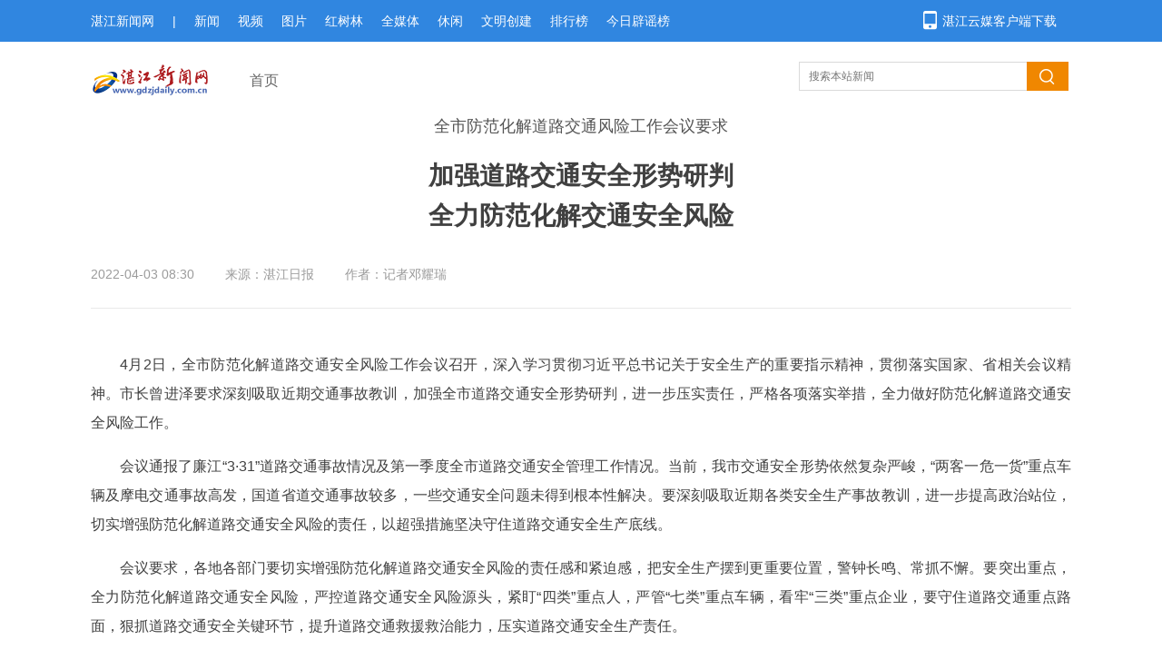

--- FILE ---
content_type: text/html
request_url: https://www.gdzjdaily.com.cn/p/2825015.html
body_size: 13000
content:
<!DOCTYPE html>
<html>
<head>
  <meta charset="utf-8"/>
  <title>加强道路交通安全形势研判
全力防范化解交通安全风险_湛江云媒（湛江新闻网）</title>
  <meta name="keywords" content="道路交通 安全 防范 化解 风险"/>
  <meta name="description" content="点击可查看更多"/>
      <script>
    var isPC = function (){
        var userAgentInfo = navigator.userAgent.toLowerCase();
        var Agents = new Array("android", "iphone", "symbianOS", "windows phone", "ipad", "ipod");
        var flag = true;
        for (var v = 0; v < Agents.length; v++) {
            if (userAgentInfo.indexOf(Agents[v]) > 0) { flag = false; break; }
        }
        return flag;
    }
    var pcUrl = 'https://www.gdzjdaily.com.cn/p/2825015.html';
    var wapUrl = 'https://m.gdzjdaily.com.cn/p/2825015.html';
    if(isPC() && pcUrl && window.location.href.indexOf(wapUrl) != -1){
        window.location.href = pcUrl;
    }else if(!isPC() && wapUrl && window.location.href.indexOf(pcUrl) != -1){
        window.location.href = wapUrl;
    }
</script>  <script>
    var isPC = function (){
        var userAgentInfo = navigator.userAgent.toLowerCase();
        var Agents = new Array("android", "iphone", "symbianOS", "windows phone", "ipad", "ipod");
        var flag = true;
        for (var v = 0; v < Agents.length; v++) {
            if (userAgentInfo.indexOf(Agents[v]) > 0) { flag = false; break; }
        }
        return flag;
    }
    var pcUlr = "https://www.gdzjdaily.com.cn";
    var mobleUlr = "https://m.gdzjdaily.com.cn";
    if(isPC()&&window.location.href.indexOf(mobleUlr)!=-1){
        window.location.href = pcUlr+GetUrlRelativePath()
    }else if(!isPC()&&window.location.href.indexOf(pcUlr)!=-1){
        window.location.href = mobleUlr+GetUrlRelativePath()
    }
    function GetUrlRelativePath(){
        var url = document.location.toString();
        var arrUrl = url.split("//");
        var start = arrUrl[1].indexOf("/");
        var relUrl = arrUrl[1].substring(start);//stop省略，截取从start开始到结尾的所有字符
        if(relUrl.indexOf("?") != -1){
            relUrl = relUrl.split("?")[0];
        }
        return relUrl;
    }
</script>  <link rel="stylesheet" href="https://res.gdzjdaily.com.cn/assets/fonts/iconfont/iconfont.css"/>
  <link rel="stylesheet" href="https://res.gdzjdaily.com.cn/assets/templates/web/1/css/site.css?_=ht635fbfb"/>
  <link rel="stylesheet" href="https://res.gdzjdaily.com.cn/assets/templates/web/1/css/index.css"/>
  <link rel="stylesheet" href="https://res.gdzjdaily.com.cn/assets/templates/web/1/css/yellow.css"/>
  <link rel="stylesheet" href="https://res.gdzjdaily.com.cn/assets/lib/dialog/style.css"/>
  <link rel="stylesheet" href="https://res.gdzjdaily.com.cn/assets/css/font-awesome.min.css"/>
  <link rel="stylesheet" href="https://res.gdzjdaily.com.cn/assets/templates/web/1/css/article_picture.css?v=20221011"/>
  <link rel="stylesheet" href="https://res.gdzjdaily.com.cn/assets/templates/web/1/css/article_hang.css"/>
  <meta http-equiv="mobile-agent" content="format=html5; url=">
  <script type="text/javascript" src="https://res.gdzjdaily.com.cn/assets/js/jquery.js"></script>
  <script type="text/javascript" src="https://res.gdzjdaily.com.cn/assets/templates/web/1/js/article_hang.js"></script>


  <link rel="stylesheet" href="https://res.gdzjdaily.com.cn/t/site/10001/092b61c611bd531b8851df118753789f/assets/zhanjiang/style/zjxw.css?v=3"/>
  <link rel="stylesheet" href="https://res.gdzjdaily.com.cn/t/site/10001/092b61c611bd531b8851df118753789f/assets/zhanjiang/style/artile.css?v=20240322"/>
  <script type="text/javascript" src="https://res.gdzjdaily.com.cn/t/site/10001/092b61c611bd531b8851df118753789f/assets/zhanjiang/js/myfocus-2.0.4.min.js"></script>

  <!--[if IE]>
  <script>
      (function() {
          if (!
                  /*@cc_on!@*/
                  0) return;
          var e = "abbr, article, aside, audio, canvas, datalist, details, dialog, eventsource, figure, footer, header, hgroup, mark, menu, meter, nav, output, progress, section, time, video".split(', ');
          var i= e.length;
          while (i--){
              document.createElement(e[i])
          }
      })()
  </script>
  <![endif]-->
  
  <style>
        /*body{*/
        /*     filter: grayscale(100%);*/
        /*    -webkit-filter: grayscale(100%);*/
        /*    -moz-filter: grayscale(100%);*/
        /*    -ms-filter: grayscale(100%);*/
        /*    -o-filter: grayscale(100%);*/
        /*}*/
.main.content .copyright_tip, .picture-content .copyright_tip, article .copyright_tip {
    padding: 12px 0;
    text-align: center;
    font-size: 12px;
    color: #999999;
    line-height: normal;
}

    </style>
 
</head>
<body>

<!--头部导航-->
<div class="header">
    <div class="nav content">
      <div class="left">
        <a href="/">湛江新闻网</a>
        <span>|</span>
        <a href="/xwpdy2">新闻</a>
        <a href="/sppdy">视频</a>
        <a href="/tppd">图片</a>
        <a href="/hsl">红树林</a>
        <a href="/qmtxw">全媒体</a>
        <!--<a href="/wswpdy">唯食网</a>-->
        <a href="/xxpd">休闲</a>
        <a href="/chuangwen">文明创建</a>
        <!--<a href="http://m.gdzjdaily.com.cn/z/2840700/">招聘广场</a>-->
        <a href="/phbpdy">排行榜</a>
        <a href="/jrpyb" target="_blank">今日辟谣榜</a>
      </div>
      <div class="right">
        <img class="ani" src="https://res.gdzjdaily.com.cn/t/site/10001/092b61c611bd531b8851df118753789f/assets/zhanjiang/images/phone.png" alt="湛江云媒客户端下载" atremote="yes">
        <a href="http://news.gdzjdaily.com.cn/zjzt/2019/appdown/pc/index.html">湛江云媒客户端下载</a>
      </div>
    </div>
  </div><a href="javascript:;" class="login-btn"></a>

<!-- 登录框 -->
<div class="login-box" id="login-box">
    <h3 class="title">
        <span class="icon">
            <img src="https://res.gdzjdaily.com.cn/assets/resource/supersetting/supersetting_iconColours.png" alt="">
        </span>
        登录湛江云媒账号
        <button class="close" id="close-login-dialog">×</button>
    </h3>

    <!-- 主体内容 -->
    <div class="hole-box">
        <!-- 加载框 -->
        <div class="login-loading" id="login-loading">
            <img src="https://res.gdzjdaily.com.cn/assets/templates/web/1/css/images/loading.gif" class="login-loading-image">
        </div>

        <!-- 登录框 -->
        <div class="login-box-ipt-area" id="login-box-ipt" style="display: none;">
            <div class="form-area" style="padding-top:30px">
                <div class="h20"></div>
                <div class="form-row ipt-area">
                    <label for="account" class="read-only">邮箱/手机号</label>
                    <span class="icon icon-account"></span>
                    <input type="text" class="ipt-txt account" id="account" autocomplete="off" placeholder="邮箱/手机号" />
                </div>
                <div class="h20"></div>
                <div class="form-row ipt-area">
                    <label for="password" class="read-only">密码</label>
                    <span class="icon icon-password"></span>
                    <input type="password" class="ipt-txt password" id="password" autocomplete="off" placeholder="密码"/>
                </div>
                <div class="h20"></div>
                <div class="form-row ipt-area" id="captcha-box">
                    <label for="password" class="read-only">验证码</label>
                    <span class="icon icon-password"></span>
                    <input type="text" class="ipt-txt captcha" id="captcha" autocomplete="off" placeholder="验证码"/>
                    <span class="captcha-result" id="captcha-result"></span>
                    <img src="" class="captcha-image" id="captcha-image" alt="">
                </div>
                <div class="h20" id="captcha-box-hr"></div>
                <div class="chk-area">
                    <label class="remember-area elem-text">
                        <input type="checkbox" id="remember" class="ipt-chk" />
                        下次自动登录
                    </label>
                    <a href="/index/login/password" class="elem-text">忘记密码？</a>
                </div>
                <div class="h20"></div>
                <div class="btn-area">
                    <p class="login-submit submit" id="submit">登录</p>
                    <p class="login-submit loading" id="loading"><i class="fa fa-spinner fa-spin"></i></p>
                </div>
                <div class="h20"></div>
                <div class="txt-area">
                    <p class="elem-text regist">还没账号？<a href="/index/login/regist">立即注册</a></p>
                </div>
            </div>
            <!--无外网则隐藏-云设置可设置-->
            <!--<div class="social-login">-->
            <!--    <span class="text-title">其它登录方式</span>-->
            <!--    <div class="social-btns">-->
            <!--        <a href="/index/login/qq" class="icon icon-qq">QQ登录</a>-->
            <!--        <a href="/index/login/sina" class="icon icon-sina">新浪登录</a>-->
            <!--        <a href="/index/login/wechat" class="icon icon-wechat">微信登录</a>-->
            <!--    </div>-->
            <!--</div>-->
                    </div>

        <!-- 快速登录 -->
        <div class="login-box-quick-area" id="login-quick-box" style="display: none;">
            <div class="avatar">
                <img src="https://res.gdzjdaily.com.cn/assets/templates/web/1/images/default.png" id="quick-image" alt="">
            </div>
            <p class="user-account" id="quick-nickname"></p>
            <p class="desc">点击头像快速登录</p>
            <div class="switch-btn">
                <a href="javascript:;" id="switch-account">切换账号</a>
            </div>
        </div>
    </div>
</div>
<script>
    var isLogined = false,
    oauthConfig = {
        'mode' : 'public',
        'appUrl' : 'https://app.gdzjdaily.com.cn', // APP站点的URL
        'noticeUrl' : 'https://www.gdzjdaily.com.cn/index/login/notice', // 登录成功后，通知本站点登录的URL
        'siteid' : '10001'
    },
        key = "e9b365d120c4f78a",  // 密码加密的公钥
        iv = "e9b365d120c4f78a"; // 密码加密的公钥偏移量
</script>
<script src="https://res.gdzjdaily.com.cn/assets/js/aes.js"></script>
<script type="text/javascript" src="https://res.gdzjdaily.com.cn/t/site/10001/092b61c611bd531b8851df118753789f/assets//js/ie-placeholder.min.js"></script>
<script type="text/javascript" src="https://res.gdzjdaily.com.cn/assets/lib/dialog/dialog.js"></script>
<script type="text/javascript" src="https://res.gdzjdaily.com.cn/assets/lib/dialog/dialog-modal.js"></script>
<script type="text/javascript" src="https://app.gdzjdaily.com.cn/assets/member/oauth.js"></script>
<script type="text/javascript" src="https://res.gdzjdaily.com.cn/t/site/10001/092b61c611bd531b8851df118753789f/assets//js/member.js"></script>

<!--顶部logo-->
<div class="logo_top">
  <div class="logo_box content clearfix">
    <strong class="m-logo">
      <a href="">
        <img src="https://res.gdzjdaily.com.cn/t/site/10001/092b61c611bd531b8851df118753789f/assets/zhanjiang/images/logo.png" title="湛江新闻网" atremote="yes">
      </a>
    </strong>
    <div class="m-crm fl">
      <a href="/">首页</a> 
     
          </div>
    <div class="m-sch fr">
    <form action="/s" name="search" method="get">
      <input type="text" name="wd" id="wd" value="" class="u-ipt-1" placeholder="搜索本站新闻">
      <input type="submit" class="u-btn-1 fl">
    </form>
  </div>  </div>
</div>

<!--内容区-->
<div class="main content" id="main">
  <!-- 标题 -->
  <div class="title" id="全市防范化解道路交通风险工作会议要求">
     <h3 style="width: 1080px;">全市防范化解道路交通风险工作会议要求</h3>
     <h1 style="width: 1080px;">加强道路交通安全形势研判
全力防范化解交通安全风险</h1>
     <h3 style="width: 1080px;"></h3>
   
    <div class="title_bottom clearfix">
      <div class="left fl">
        <span>2022-04-03 08:30</span>
        <span>来源：湛江日报</span>
        <span>作者：记者邓耀瑞</span>      </div>
      <!--<div class="right fr">-->
      <!--  <div class="shareText">分享到：</div>-->
      <!--  <div class="bdsharebuttonbox bdshare-button-style1-32" data-bd-bind="1591161110209">-->
      <!--    <a href="#" class="bds_weixin" data-cmd="weixin" title="分享到微信"></a>-->
      <!--    <a href="#" class="bds_tsina" data-cmd="tsina" title="分享到新浪微博"></a>-->
      <!--    <a href="#" class="bds_qzone" data-cmd="qzone" title="分享到QQ空间"></a>-->
      <!--  </div>-->
      <!--  <script>-->
      <!--    window._bd_share_config = {-->
      <!--      "common": {-->
      <!--        "bdSnsKey": {},-->
      <!--        "bdText": "",-->
      <!--        "bdMini": "2",-->
      <!--        "bdMiniList": ["weixin", "tsina", "sqq", "qzone"],-->
      <!--        "bdPic": "",-->
      <!--        "bdStyle": "1",-->
      <!--        "bdSize": "32"-->
      <!--      }, "share": {}-->
      <!--    };-->
      <!--    with (document) 0[(getElementsByTagName('head')[0] || body).appendChild(createElement('script')).src = 'http://bdimg.share.baidu.com/static/api/js/share.js?v=89860593.js?cdnversion=' + ~(-new Date() / 36e5)];-->
      <!--  </script>-->

      <!--</div>-->
    </div>
  </div>

  <!--左侧内容区1--> 
  <div class="main_left fl" id="lcont" style="width: 1080px;">
    <!-- 摘要 -->
        <!--<div class="article-zhaoyao">
      <span>摘要：</span>
      <span>点击可查看更多</span>
    </div>-->
     
    <div class="text">
    <p style="margin-top: 1em; margin-bottom: 1em; line-height: 2; font-size: 16px; text-indent: 2em; text-align: justify;">4月2日，全市防范化解道路交通安全风险工作会议召开，深入学习贯彻习近平总书记关于安全生产的重要指示精神，贯彻落实国家、省相关会议精神。市长曾进泽要求深刻吸取近期交通事故教训，加强全市道路交通安全形势研判，进一步压实责任，严格各项落实举措，全力做好防范化解道路交通安全风险工作。</p>
<p style="margin-top: 1em; margin-bottom: 1em; line-height: 2; font-size: 16px; text-indent: 2em; text-align: justify;">会议通报了廉江“3·31”道路交通事故情况及第一季度全市道路交通安全管理工作情况。当前，我市交通安全形势依然复杂严峻，“两客一危一货”重点车辆及摩电交通事故高发，国道省道交通事故较多，一些交通安全问题未得到根本性解决。要深刻吸取近期各类安全生产事故教训，进一步提高政治站位，切实增强防范化解道路交通安全风险的责任，以超强措施坚决守住道路交通安全生产底线。</p>
<p style="margin-top: 1em; margin-bottom: 1em; line-height: 2; font-size: 16px; text-indent: 2em; text-align: justify;">会议要求，各地各部门要切实增强防范化解道路交通安全风险的责任感和紧迫感，把安全生产摆到更重要位置，警钟长鸣、常抓不懈。要突出重点，全力防范化解道路交通安全风险，严控道路交通安全风险源头，紧盯“四类”重点人，严管“七类”重点车辆，看牢“三类”重点企业，要守住道路交通重点路面，狠抓道路交通安全关键环节，提升道路交通救援救治能力，压实道路交通安全生产责任。</p>
<p style="margin-top: 1em; margin-bottom: 1em; line-height: 2; font-size: 16px; text-indent: 2em; text-align: justify;">会议强调，清明节期间，车流人流频繁，各级各部门务必准确把握节日期间道路交通安全生产形势，加强精准防范，坚决确保清明节期间道路交通安全。进一步加强隐患清理、路面管控、疏堵保畅和宣传提示，健全道路交通安全生产责任体系，全力做好防范化解道路交通安全风险各项工作。</p>
<p style="margin-top: 1em; margin-bottom: 1em; line-height: 2; font-size: 16px; text-indent: 2em; text-align: justify;">市领导黄明忠、黄益斌参加会议。</p>
<p><br></p>
        <!--原创规则-->
            </div>
        
    <!-- 文章附件 -->
        <div class="main_left_fx clearfix">
      <div class="main-l-fx-p fl">
 
       <div><span>编辑：</span><span>梁海飞、何海清</span> </div>      </div>
      <!--<div class="main-l-fx-ico fr">-->
      <!--  <div class="shareText">分享到：</div>-->
      <!--  <div class="bdsharebuttonbox bdshare-button-style1-32" data-bd-bind="1591161110209">-->
      <!--    <a href="#" class="bds_weixin" data-cmd="weixin" title="分享到微信"></a>-->
      <!--    <a href="#" class="bds_tsina" data-cmd="tsina" title="分享到新浪微博"></a>-->
      <!--    <a href="#" class="bds_qzone" data-cmd="qzone" title="分享到QQ空间"></a>-->
      <!--  </div>-->
      <!--  <script>-->
      <!--    window._bd_share_config = {-->
      <!--      "common": {-->
      <!--        "bdSnsKey": {},-->
      <!--        "bdText": "",-->
      <!--        "bdMini": "2",-->
      <!--        "bdMiniList": ["weixin", "tsina", "sqq", "qzone"],-->
      <!--        "bdPic": "",-->
      <!--        "bdStyle": "1",-->
      <!--        "bdSize": "32"-->
      <!--      }, "share": {}-->
      <!--    };-->
      <!--    with (document) 0[(getElementsByTagName('head')[0] || body).appendChild(createElement('script')).src = 'http://bdimg.share.baidu.com/static/api/js/share.js?v=89860593.js?cdnversion=' + ~(-new Date() / 36e5)];-->
      <!--  </script>-->
      <!--</div>-->
    </div>
    
    

    <!-- 文章投票挂件 -->
    <!--投票-->
<!--关联投票链接-->
<!--关联专题链接-->
<!--关联活动报名链接-->
<!--关联视频链接-->

    
    <!--相关阅读-->
    <!--相关阅读-->
<div class="relatedread panel panel-default">
  <div class="panel-heading">
    <h3 class="panel-title">相关阅读</h3>
  </div>
  <div class="panel-body">
    <ul>
                <li>
            <a  href="https://www.gdzjdaily.com.cn/p/2816963.html" target="_blank" title="<span>雷州市企水镇禁止为无牌无证摩托车加油维修</span>"><span>雷州市企水镇禁止为无牌无证摩托车加油维修</span></a>
        </li>
                <li>
            <a  href="https://www.gdzjdaily.com.cn/p/2815831.html" target="_blank" title="<span>我市部署道路交通安全工作</span>"><span>我市部署道路交通安全工作</span></a>
        </li>
                <li>
            <a  href="https://www.gdzjdaily.com.cn/p/2818084.html" target="_blank" title="<span>市委理论学习中心组举行专题学习会</span>"><span>市委理论学习中心组举行专题学习会</span></a>
        </li>
                <li>
            <a  href="https://www.gdzjdaily.com.cn/p/2816184.html" target="_blank" title="<span>如何防范化解道路交通安全风险？湛江高速出招了！</span>"><span>如何防范化解道路交通安全风险？湛江高速出招了！</span></a>
        </li>
                <li>
            <a  href="https://www.gdzjdaily.com.cn/p/2817092.html" target="_blank" title="<span>湛江高速：多措并举防范化解道路交通安全风险</span>"><span>湛江高速：多措并举防范化解道路交通安全风险</span></a>
        </li>
            </ul>
  </div>
</div>
<script>
    (function(){
      $(".relatedread.panel li a").each(function(){
        var title = $(this).html();
     // 添加特殊判断.可能会包含pc链接标题样式. 只显示title.  20220422 yuangang
     if(title.indexOf('"&gt;')>0){
         title=title.split('"&gt')[0];
          // 20220602 清除自带的style属性
         title = title.replace(/style\s*?=\s*?([‘"])[\s\S]*?\1/, "");
         $(this).html(title)
     } else{
        title = title.replace(/&lt;/g,'<');
        title = title.replace(/&gt;/g,'>');
        // 20220602 清除自带的style属性
        title = title.replace(/style\s*?=\s*?([‘"])[\s\S]*?\1/, "");
        $(this).html(title)
     }
        var titles= $(this).text();
        if(titles.length> 86){
            $(this).text(titles.substring(0,85)+"...");
        }
    })  
    })();
</script>
        
    <!-- 评论 -->
    <!--无外网则隐藏-云设置可设置-->
<link rel="stylesheet" href="https://res.gdzjdaily.com.cn/assets/templates/web/1/css/comment_system.css">
<div class="comment_system">
    <div class="form">
        <div class="username hide" id="js-comment-username"></div>
        <div class="user-img hide" id="js-comment-userimg">
            <img src="https://res.gdzjdaily.com.cn/assets/templates/web//images/comment/defu_user.jpg">
        </div>
        <div class="user-login-btn" id="js-comment-login-btn">登录</div>
        <div class="user-boder"></div>
        <textarea placeholder="来说2句吧..." maxlength="200"></textarea>
    </div>
    <div class="form-btn">
        <div class="submit-btn ">评论一下</div>
        <div class="submit-loading hide"></div>
    </div>
    <div class="comment-title">
        <span class="text">评论</span>
        <span class="comment-number hide">
            <span class="font-b num">0</span>人参与,<span class="font-b comment-num">0</span>条评论
        </span>
    </div>
    <div class="empty-text hide">还没有评论，快来抢沙发吧！</div>
    <div class="comment-list">
        <div class="list-title hide">最热评论</div>
        <div class="list-content" id="js-comment-list-hot">
            <!--<div class="item">
                <img class="user-img" src="https://res.gdzjdaily.com.cn/assets/templates/web/1/images/comment/defu_user.jpg">
                <div class="comment-content">
                    <span class="comment-info">
                        <div class="username">淡墨</div>
                        <div class="time">刚刚</div>
                    </span>
                    <div class="floor">
                        <span class="comment-info">
                            <div class="username">淡墨</div>
                            <div class="time">刚刚</div>
                        </span>
                        <div class="text">11111</div>
                        <div class="reply-btn">回复</div>
                    </div>
                    <div class="text">11111</div>
                    <div class="reply-btn">回复</div>
                </div>
            </div>-->
        </div>
        <div class="list-title hide">最新评论</div>
        <div class="list-content" id="js-comment-list-new">

        </div>
    </div>
    <div class="load-more hide">
        已有<em class="font-b num">0</em>人参与，点击查看更多精彩评论
    </div>



    <!-- 楼层单个模板-->
    <script type="text/html" id="js-comment-list-floor-item-html">
        <div class="floor">
            <span class="comment-info">
                <div class="username"></div>
                <div class="time"></div>
            </span>
            <div class="text"></div>
            <div class="reply-btn clear-both">回复</div>
        </div>
    </script>
    <!-- 列表单个模板-->
    <script type="text/html" id="js-comment-list-item-html">
        <div class="item">
            <img class="user-img" src="">
            <div class="comment-content">
                <span class="comment-info">
                    <span class="comment-user">
                        <div class="username"></div>
                        <div class="ipaddress"></div>
                    </span>

                    <div class="time"></div>
                </span>
                <div class="text"></div>
                <!--<div class="reply-btn clear-both">回复</div>-->
            </div>
        </div>
    </script>
    <!-- 评论表单模板-->
    <script type="text/html" id="js-comment-form-html">
        <div class="form-box">
            <div class="form">
                <textarea placeholder="来说2句吧..." maxlength="200"></textarea>
            </div>
            <div class="form-btn">
                <div class="submit-btn">评论一下</div>
                <div class="submit-loading hide"></div>
            </div>
        </div>

    </script>

</div>

<script>
    var comment = {
        "contentid":"2825015",
        "assets":"https://res.gdzjdaily.com.cn/assets/templates/web/1",
        "login":"1",//是否需要登录
        "vf_code":"0",//是否需要验证码
        "appid":"1",
        "resource" : "https://res.gdzjdaily.com.cn"
    };
</script>
<script src="https://res.gdzjdaily.com.cn/assets/js/sensitive.js"></script>
<script src="https://res.gdzjdaily.com.cn/assets/templates/web/1/js/comment_system.js"></script>
  </div>
  <div style="display:none">
      <style type="text/css" media="all">
    #tab_b ol li span{
        display:none;
    }
    #tab_b ol li a{
        width:310px;
    }
</style>
<!--<script type="text/javascript" src="https://res.gdzjdaily.com.cn/t/site/10001/092b61c611bd531b8851df118753789f/assets/zhanjiang/js/hc-sticky.js" atremote="yes"></script>-->
<!--右侧内容区-->
<div class="main-right fr" id="rcont">
  <!--湛江图片-->
  <div class="pic">
    <h4><span>湛图片</span></h4>
    <div id="myFocus">
      <!--焦点图盒子-->
      <div class="loading"></div>
      <!--载入画面(可删除)-->
      <div class="pic">
        <!--图片列表-->
        <ul>
                  <li>
            <a
              href="https://www.gdzjdaily.com.cn/p/2887468.html"
              target="_blank"
              atremote="yes"
              ><img
                src="https://new-img.gdzjdaily.com.cn/a/10001/202407/2057ca942845fcd9d78b67a0770cfd28.jpeg"
                thumb=""
                alt="深中通道背后的“湛钢力量”"
                text="深中通道背后的“湛钢力量”"
                atremote="yes"
            /></a>
          </li>
                  <li>
            <a
              href="https://www.gdzjdaily.com.cn/p/2887476.html"
              target="_blank"
              atremote="yes"
              ><img
                src="https://new-img.gdzjdaily.com.cn/a/10001/202407/aa67cb819f2924e330624fcc336f51e5.jpeg"
                thumb=""
                alt="雷州工业“组合拳”真劲！"
                text="雷州工业“组合拳”真劲！"
                atremote="yes"
            /></a>
          </li>
                  <li>
            <a
              href="https://www.gdzjdaily.com.cn/p/2887457.html"
              target="_blank"
              atremote="yes"
              ><img
                src="https://new-img.gdzjdaily.com.cn/a/10001/202407/51ae76364f4c7cd4f7d94565ed4bb7a4.png"
                thumb=""
                alt="徐闻海上风电300兆瓦增容项目桩基础施工全部完成"
                text="徐闻海上风电300兆瓦增容项目桩基础施工全部完成"
                atremote="yes"
            /></a>
          </li>
                  <li>
            <a
              href="https://www.gdzjdaily.com.cn/p/2887465.html"
              target="_blank"
              atremote="yes"
              ><img
                src="https://new-img.gdzjdaily.com.cn/a/10001/202407/590977c8a275e4971c0b3f9edc7bcba3.jpeg"
                thumb=""
                alt="麻章区举办“我心目中的红树林”青少年绘画作品展览"
                text="麻章区举办“我心目中的红树林”青少年绘画作品展览"
                atremote="yes"
            /></a>
          </li>
                  <li>
            <a
              href="https://www.gdzjdaily.com.cn/p/2887469.html"
              target="_blank"
              atremote="yes"
              ><img
                src="https://new-img.gdzjdaily.com.cn/a/10001/202407/04c15e7e44d4b22cded28a2c915c6c64.jpeg"
                thumb=""
                alt="广前研学基地正式开园 湛江日报社大型军旅夏令营火热招募"
                text="广前研学基地正式开园 湛江日报社大型军旅夏令营火热招募"
                atremote="yes"
            /></a>
          </li>
                  <li>
            <a
              href="https://www.gdzjdaily.com.cn/p/2887393.html"
              target="_blank"
              atremote="yes"
              ><img
                src="https://new-img.gdzjdaily.com.cn/a/10001/202407/b84dbd16827d8aedb42814da864c97b1.jpeg"
                thumb=""
                alt="震撼！超级工程深中通道正式通车"
                text="震撼！超级工程深中通道正式通车"
                atremote="yes"
            /></a>
          </li>
         
        </ul>
      </div>
    </div>
  </div>

  <!--湛江新闻-->
  <div class="news">
    <h4>
      <span
        ><a
          href="/zxw"
          target="_blank"
          atremote="yes"
          >湛新闻</a
        ></span
      >
    </h4>
    <ul>
          <li>
        <a
          href="https://www.gdzjdaily.com.cn/p/2887542.html"
          target="_blank"
          atremote="yes"
          >派发3.54亿元，你的住房公积金利息“红包”已到帐</a
        >
      </li>
          <li>
        <a
          href="https://www.gdzjdaily.com.cn/p/2887534.html"
          target="_blank"
          atremote="yes"
          >国内海上首个全方位绿色设计油田投产</a
        >
      </li>
          <li>
        <a
          href="https://www.gdzjdaily.com.cn/p/2887442.html"
          target="_blank"
          atremote="yes"
          >湛江市红树林文化中心正式揭牌启用</a
        >
      </li>
          <li>
        <a
          href="https://www.gdzjdaily.com.cn/p/2887358.html"
          target="_blank"
          atremote="yes"
          >全国热区科技成果转化学术研讨会在湛举办</a
        >
      </li>
          <li>
        <a
          href="https://www.gdzjdaily.com.cn/p/2887262.html"
          target="_blank"
          atremote="yes"
          >广湛铁路长庆里隧道顺利贯通</a
        >
      </li>
          <li>
        <a
          href="https://www.gdzjdaily.com.cn/p/2887230.html"
          target="_blank"
          atremote="yes"
          >央视纪录片《雷生万物》用镜头记录湛江生物多样性之美</a
        >
      </li>
          <li>
        <a
          href="https://www.gdzjdaily.com.cn/p/2887070.html"
          target="_blank"
          atremote="yes"
          >2024年巴斯夫®小小化学家的“奇妙旅程”正式开启</a
        >
      </li>
          <li>
        <a
          href="https://www.gdzjdaily.com.cn/p/2887058.html"
          target="_blank"
          atremote="yes"
          >湛江钢铁携手多方成立湛江粤风宝新能源有限公司并启动海上风电项目</a
        >
      </li>
      
    </ul>
  </div>

  <!--湛江视频-->
  <div class="video">
    <h4>
      <span
        ><a
          href="/sppd"
          target="_blank"
          atremote="yes"
          >湛视频</a
        ></span
      >
    </h4>
    <ul>
          <li>
        <a
          href="https://www.gdzjdaily.com.cn/p/2817710.html"
          target="_blank"
          atremote="yes"
        >
          <img
            src="https://new-img.gdzjdaily.com.cn/a/10001/202112/0be5dc8b165962c858dd320c645c8dcc.png"
            alt="港东港西：全市机关事务管理系统生活垃圾分类知识竞赛举行"
            atremote="yes"
            data-original="https://new-img.gdzjdaily.com.cn/a/10001/202112/0be5dc8b165962c858dd320c645c8dcc.png"
            style="display: inline;"
          />
          <span>
            <em>港东港西：全市机关事务管理系统生活垃圾分类知识竞赛举行</em>
            <i class="icon-video">&nbsp;</i>
            <i class="bg">&nbsp;</i>
          </span>
        </a>
      </li>
          <li>
        <a
          href="https://www.gdzjdaily.com.cn/p/2817241.html"
          target="_blank"
          atremote="yes"
        >
          <img
            src="http://new-img.gdzjdaily.com.cn/a/10001/202112/505990fd86b7798543dca0379129e6c9.jpg"
            alt="雷州新坑村：传承红色基因  绘就美好画卷"
            atremote="yes"
            data-original="http://new-img.gdzjdaily.com.cn/a/10001/202112/505990fd86b7798543dca0379129e6c9.jpg"
            style="display: inline;"
          />
          <span>
            <em>雷州新坑村：传承红色基因  绘就美好画卷</em>
            <i class="icon-video">&nbsp;</i>
            <i class="bg">&nbsp;</i>
          </span>
        </a>
      </li>
          <li>
        <a
          href="https://www.gdzjdaily.com.cn/p/2817205.html"
          target="_blank"
          atremote="yes"
        >
          <img
            src="https://new-img.gdzjdaily.com.cn/a/10001/202112/da4a16067f9be21b5fa990e4f44330c3.jpeg"
            alt="经开区乐华街道“大工委”正式成立"
            atremote="yes"
            data-original="https://new-img.gdzjdaily.com.cn/a/10001/202112/da4a16067f9be21b5fa990e4f44330c3.jpeg"
            style="display: inline;"
          />
          <span>
            <em>经开区乐华街道“大工委”正式成立</em>
            <i class="icon-video">&nbsp;</i>
            <i class="bg">&nbsp;</i>
          </span>
        </a>
      </li>
          <li>
        <a
          href="https://www.gdzjdaily.com.cn/p/2817176.html"
          target="_blank"
          atremote="yes"
        >
          <img
            src="https://new-img.gdzjdaily.com.cn/a/10001/202112/0b0113048ab370877a1257ae5342a569.jpeg"
            alt="【视频】坡头零碎撂荒地整体发包推介"
            atremote="yes"
            data-original="https://new-img.gdzjdaily.com.cn/a/10001/202112/0b0113048ab370877a1257ae5342a569.jpeg"
            style="display: inline;"
          />
          <span>
            <em>【视频】坡头零碎撂荒地整体发包推介</em>
            <i class="icon-video">&nbsp;</i>
            <i class="bg">&nbsp;</i>
          </span>
        </a>
      </li>
        </ul>
  </div>

  <!--新闻排行榜-->
  <div id="tab_b">
    <div class="tabList">
      <ul>
        <span class="tit">热点新闻排行</span>
        <li class="cur">月点击</li>
        <li class="">周点击</li>
        <li style="border-right: 1px solid #ebebeb;" class="">日点击</li>
        <span class="blank">&nbsp;&nbsp;</span>
      </ul>
    </div>
    <div class="tabCon">
      <div class="cur">
        <!--月点击-->
        <ol>
                      <li>
             
                         <i style="background: rgb(245, 69, 69);">1</i>
                         <a
              href="https://www.gdzjdaily.com.cn/p/2886556.html"
              title="广东实验中学湛江学校2024年秋季学期初一面向全市招生"
              atremote="yes"
              target="_blank"
              >广东实验中学湛江学校2024年秋季学期初一面向全市招生</a
            >
            <span></span>
          </li>
                    <li>
             
                          <i style="background: rgb(255, 133, 71);">2</i>
        
                         <a
              href="https://www.gdzjdaily.com.cn/p/2885706.html"
              title="总投资超28亿元！广湛园（奋勇高新区）二季度16个项目开工建设"
              atremote="yes"
              target="_blank"
              >总投资超28亿元！广湛园（奋勇高新区）二季度16个项目开工建设</a
            >
            <span></span>
          </li>
                    <li>
             
                           <i style="background: rgb(255, 172, 56);">3</i>
                         <a
              href="https://www.gdzjdaily.com.cn/p/2886441.html"
              title="刘红兵到2024第十届广东国际水产博览会巡馆"
              atremote="yes"
              target="_blank"
              >刘红兵到2024第十届广东国际水产博览会巡馆</a
            >
            <span></span>
          </li>
                    <li>
             
                          <i>4</i>
                         <a
              href="https://www.gdzjdaily.com.cn/p/2885824.html"
              title="霞山：中国蚝都综合批发市场建设项目开工"
              atremote="yes"
              target="_blank"
              >霞山：中国蚝都综合批发市场建设项目开工</a
            >
            <span></span>
          </li>
                    <li>
             
                          <i>5</i>
                         <a
              href="https://www.gdzjdaily.com.cn/p/2885515.html"
              title="6月15日起，湛江西站可坐高铁直达成都！"
              atremote="yes"
              target="_blank"
              >6月15日起，湛江西站可坐高铁直达成都！</a
            >
            <span></span>
          </li>
                    <li>
             
                          <i>6</i>
                         <a
              href="https://www.gdzjdaily.com.cn/p/2886487.html"
              title="零距离支招学子高考志愿填报"
              atremote="yes"
              target="_blank"
              >零距离支招学子高考志愿填报</a
            >
            <span></span>
          </li>
                    <li>
             
                          <i>7</i>
                         <a
              href="https://www.gdzjdaily.com.cn/p/2885195.html"
              title="全市各地各部门扎实有力开展党纪学习教育"
              atremote="yes"
              target="_blank"
              >全市各地各部门扎实有力开展党纪学习教育</a
            >
            <span></span>
          </li>
                    <li>
             
                          <i>8</i>
                         <a
              href="https://www.gdzjdaily.com.cn/p/2887130.html"
              title="深中通道6月30日下午3时通车试运营"
              atremote="yes"
              target="_blank"
              >深中通道6月30日下午3时通车试运营</a
            >
            <span></span>
          </li>
                    <li>
             
                          <i>9</i>
                         <a
              href="https://www.gdzjdaily.com.cn/p/2887241.html"
              title="市区8路公交车“四航局站”开通"
              atremote="yes"
              target="_blank"
              >市区8路公交车“四航局站”开通</a
            >
            <span></span>
          </li>
                    <li>
             
                          <i>10</i>
                         <a
              href="https://www.gdzjdaily.com.cn/p/2885856.html"
              title="我市召开促进宝钢湛江钢铁高质量发展联席会议"
              atremote="yes"
              target="_blank"
              >我市召开促进宝钢湛江钢铁高质量发展联席会议</a
            >
            <span></span>
          </li>
                  </ol>
      </div>
      <div>
        <!--周点击-->
        <ol>
                      <li>
             
                         <i style="background: rgb(245, 69, 69);">1</i>
                         <a
              href="https://www.gdzjdaily.com.cn/p/2887130.html"
              title="深中通道6月30日下午3时通车试运营"
              atremote="yes"
              target="_blank"
              >深中通道6月30日下午3时通车试运营</a
            ><span>0</span>
          </li>
                    <li>
             
                          <i style="background: rgb(255, 133, 71);">2</i>
        
                         <a
              href="https://www.gdzjdaily.com.cn/p/2887241.html"
              title="市区8路公交车“四航局站”开通"
              atremote="yes"
              target="_blank"
              >市区8路公交车“四航局站”开通</a
            ><span>0</span>
          </li>
                    <li>
             
                           <i style="background: rgb(255, 172, 56);">3</i>
                         <a
              href="https://www.gdzjdaily.com.cn/p/2887273.html"
              title="雷州青年运河红色教育基地接待量突破9万人"
              atremote="yes"
              target="_blank"
              >雷州青年运河红色教育基地接待量突破9万人</a
            ><span>0</span>
          </li>
                    <li>
             
                          <i>4</i>
                         <a
              href="https://www.gdzjdaily.com.cn/p/2887181.html"
              title="廉江河唇：黄皮果喜获丰收 果农笑开颜"
              atremote="yes"
              target="_blank"
              >廉江河唇：黄皮果喜获丰收 果农笑开颜</a
            ><span>0</span>
          </li>
                    <li>
             
                          <i>5</i>
                         <a
              href="https://www.gdzjdaily.com.cn/p/2887456.html"
              title="刘红兵到经开区督导“百千万工程”建设情况并到中科炼化、宝钢湛江钢铁调研"
              atremote="yes"
              target="_blank"
              >刘红兵到经开区督导“百千万工程”建设情况并到中科炼化、宝钢湛江钢铁调研</a
            ><span>0</span>
          </li>
                    <li>
             
                          <i>6</i>
                         <a
              href="https://www.gdzjdaily.com.cn/p/2887327.html"
              title="少儿书画作品展：以童趣心灵描绘“鲜美湛江”"
              atremote="yes"
              target="_blank"
              >少儿书画作品展：以童趣心灵描绘“鲜美湛江”</a
            ><span>0</span>
          </li>
                    <li>
             
                          <i>7</i>
                         <a
              href="https://www.gdzjdaily.com.cn/p/2886975.html"
              title="我市进一步优化调整住房公积金偿还购房贷款提取有关事项"
              atremote="yes"
              target="_blank"
              >我市进一步优化调整住房公积金偿还购房贷款提取有关事项</a
            ><span>0</span>
          </li>
                    <li>
             
                          <i>8</i>
                         <a
              href="https://www.gdzjdaily.com.cn/p/2887184.html"
              title="吴川：激活“镇能量” 点燃“新引擎”"
              atremote="yes"
              target="_blank"
              >吴川：激活“镇能量” 点燃“新引擎”</a
            ><span>0</span>
          </li>
                    <li>
             
                          <i>9</i>
                         <a
              href="https://www.gdzjdaily.com.cn/p/2886985.html"
              title="徐闻举办“6·26”国际禁毒日宣传活动暨“海怡湾禁毒杯”足球比赛"
              atremote="yes"
              target="_blank"
              >徐闻举办“6·26”国际禁毒日宣传活动暨“海怡湾禁毒杯”足球比赛</a
            ><span>0</span>
          </li>
                    <li>
             
                          <i>10</i>
                         <a
              href="https://www.gdzjdaily.com.cn/p/2887442.html"
              title="湛江市红树林文化中心正式揭牌启用"
              atremote="yes"
              target="_blank"
              >湛江市红树林文化中心正式揭牌启用</a
            ><span>0</span>
          </li>
                  </ol>
      </div>
      <div>
        <!--周点击-->
        <ol>
                      <li>
             
                         <i style="background: rgb(245, 69, 69);">1</i>
                         <a
              href="https://www.gdzjdaily.com.cn/p/2887457.html"
              title="徐闻海上风电300兆瓦增容项目桩基础施工全部完成"
              atremote="yes"
              target="_blank"
              >徐闻海上风电300兆瓦增容项目桩基础施工全部完成</a
            ><span></span>
          </li>
                    <li>
             
                          <i style="background: rgb(255, 133, 71);">2</i>
        
                         <a
              href="https://www.gdzjdaily.com.cn/p/2887469.html"
              title="广前研学基地正式开园 湛江日报社大型军旅夏令营火热招募"
              atremote="yes"
              target="_blank"
              >广前研学基地正式开园 湛江日报社大型军旅夏令营火热招募</a
            ><span></span>
          </li>
                    <li>
             
                           <i style="background: rgb(255, 172, 56);">3</i>
                         <a
              href="https://www.gdzjdaily.com.cn/p/2887460.html"
              title="刘红兵到雷州市开展“七一”走访慰问并到代表联络站接待群众"
              atremote="yes"
              target="_blank"
              >刘红兵到雷州市开展“七一”走访慰问并到代表联络站接待群众</a
            ><span></span>
          </li>
                    <li>
             
                          <i>4</i>
                         <a
              href="https://www.gdzjdaily.com.cn/p/2887468.html"
              title="深中通道背后的“湛钢力量”"
              atremote="yes"
              target="_blank"
              >深中通道背后的“湛钢力量”</a
            ><span></span>
          </li>
                    <li>
             
                          <i>5</i>
                         <a
              href="https://www.gdzjdaily.com.cn/p/2887476.html"
              title="雷州工业“组合拳”真劲！"
              atremote="yes"
              target="_blank"
              >雷州工业“组合拳”真劲！</a
            ><span></span>
          </li>
                    <li>
             
                          <i>6</i>
                         <a
              href="https://www.gdzjdaily.com.cn/p/2887527.html"
              title="市总工会职工大讲坛暨半城雨读书会第29期活动举行"
              atremote="yes"
              target="_blank"
              >市总工会职工大讲坛暨半城雨读书会第29期活动举行</a
            ><span></span>
          </li>
                    <li>
             
                          <i>7</i>
                         <a
              href="https://www.gdzjdaily.com.cn/p/2887473.html"
              title="曾进泽到经开区走访慰问老党员"
              atremote="yes"
              target="_blank"
              >曾进泽到经开区走访慰问老党员</a
            ><span></span>
          </li>
                    <li>
             
                          <i>8</i>
                         <a
              href="https://www.gdzjdaily.com.cn/p/2887474.html"
              title="市领导走访慰问困难老党员"
              atremote="yes"
              target="_blank"
              >市领导走访慰问困难老党员</a
            ><span></span>
          </li>
                    <li>
             
                          <i>9</i>
                         <a
              href="https://www.gdzjdaily.com.cn/p/2887465.html"
              title="麻章区举办“我心目中的红树林”青少年绘画作品展览"
              atremote="yes"
              target="_blank"
              >麻章区举办“我心目中的红树林”青少年绘画作品展览</a
            ><span></span>
          </li>
                    <li>
             
                          <i>10</i>
                         <a
              href="https://www.gdzjdaily.com.cn/p/2887504.html"
              title="湛江经开区举办商圈夜市招聘会"
              atremote="yes"
              target="_blank"
              >湛江经开区举办商圈夜市招聘会</a
            ><span></span>
          </li>
                  </ol>
      </div>
    </div>
  </div>

  <!--数字报-->
  <div class="szb">
    <a href="http://paper.gdzjdaily.com.cn/" target="_blank" atremote="yes"
      ><img
        src="https://res.gdzjdaily.com.cn/t/site/10001/092b61c611bd531b8851df118753789f/assets/zhanjiang/images/szb.gif"
        alt="数字报"
        atremote="yes"
        data-original="https://res.gdzjdaily.com.cn/t/site/10001/092b61c611bd531b8851df118753789f/assets/zhanjiang/images/szb.gif"
        style="display: inline;"
    /></a>
  </div>
</div>
  </div>
</div>
<style>

 </style>   
<!--页脚-->
<div class="footer_b">
    <div class="tinfo">
      <div class="l">
        <ul>
          <li><a href="https://beian.miit.gov.cn/" target="_blank" style=" font-size: 12px; color: #666;">粤ICP备11061600号</a></li>
          <li>信息网络传播视听节目许可证 1911620号</li>
          <li>网络出版服务许可证 （总）网出证（粤）字第004号</li>
          <li>广播电视节目制作经营许可证（粤）字第01804号</li>
          <li style="width:100%;"> 湛江日报社主办 网络技术开发中心制作 未经湛江日报社授权，请勿转载或建立镜像，违者依法追究相关法律责任</li>
        </ul>
      </div>
      <div class="r">
        <ul class="share">
          <li><img class="app" src="https://res.gdzjdaily.com.cn/t/site/10001/092b61c611bd531b8851df118753789f/assets/zhanjiang/images/app.png" alt="湛江云媒" atremote="yes"/>
          </li>
          <li><img class="wechat" src="https://res.gdzjdaily.com.cn/t/site/10001/092b61c611bd531b8851df118753789f/assets/zhanjiang/images/wechat.png" alt="湛江新闻网微信"
                   atremote="yes"/></li>
          <li><img class="weibo" src="https://res.gdzjdaily.com.cn/t/site/10001/092b61c611bd531b8851df118753789f/assets/zhanjiang/images/weibo.png" alt="湛江新闻网微博"
                   atremote="yes"/></li>
        </ul>
        <div class="code_wrap">
          <ul class="code">
              <!--20220608 替换app_icon.png 为 app_220608.png -->
            <li class="app_icon"><img src="https://res.gdzjdaily.com.cn/t/site/10001/092b61c611bd531b8851df118753789f/assets/zhanjiang/images/app_220608.png" alt="湛江云媒"
                                      atremote="yes"/></li>
            <li class="wechat_icon"><img src="https://res.gdzjdaily.com.cn/t/site/10001/092b61c611bd531b8851df118753789f/assets/zhanjiang/images/wechat_icon.png"
                                         alt="湛江新闻网微信" atremote="yes"/></li>
            <li class="weibo_icon"><img src="https://res.gdzjdaily.com.cn/t/site/10001/092b61c611bd531b8851df118753789f/assets/zhanjiang/images/weibo_icon.png"
                                        alt="湛江新闻网微博" atremote="yes"/></li>
          </ul>
        </div>
      </div>
    </div>
    <div class="btlink">
      <div class="btlcont">
        <ul>
          <li><a href="/about" target="_blank" atremote="yes">关于我们</a></li>
          <li><a href="/contact" target="_blank" atremote="yes">联系我们</a></li>
          <li><a href="/sitemap" target="_blank" atremote="yes">本站导航</a></li>
          <li><a href="/ggbj184" target="_blank" atremote="yes">广告报价</a></li>
          <li><a href="/jobs" target="_blank" atremote="yes">本站招聘</a></li>
          <li class="r">© 湛江新闻网版权所有</li>
        </ul>
      </div>
    </div>
  </div>
  
  
  <script type="text/javascript" src="https://res.gdzjdaily.com.cn/t/site/10001/092b61c611bd531b8851df118753789f/assets/zhanjiang/js/zjxw.js?v=2"></script>
  
 <!-- Cmstop pv 统计代码，勿删 -->
<script type="text/javascript">
    var shareVariable = {
        sid: '10001',
        aid: '1',
        cid: '2825015',
        suffix: '.gdzjdaily.com.cn',
        type: 'pc'
    };
    window.TJ = 'https://tj.gdzjdaily.com.cn/tj.gif';
    (function() {
        var unique = (function () {
            var time= (new Date()).getTime()+'-', i=0;
            return function () {
                return time + (i++);
            }
        })();

        var imgLog = function (url) {
            var data = window['imgLogData'] || (window['imgLogData'] = {});
            var img = new Image();
            var uid = unique();
            img.onload = img.onerror = function () {//销毁一些对象
                img.onload = img.onerror = null;
                img = null;
                delete data[uid];
            };
            img.src = url + '&_uid=' + uid;
        };
        var src = window.TJ + '?sid=' + shareVariable.sid + '&cid=' + shareVariable.cid + '&aid=' + shareVariable.aid + '&type=' + shareVariable.type + '&url='+location.href;
        imgLog(src);
    })();
</script>  
  <script type="text/javascript" src="https://res.gdzjdaily.com.cn/assets/lib/jquery.corner/jquery.corner.js"></script>
  <script type="text/javascript" src="https://res.gdzjdaily.com.cn/assets/lib/qrcode/qrcode.min.js"></script>
  <link rel="stylesheet" href="https://res.gdzjdaily.com.cn/assets/lib/kdialog/style.css"/>
  <script src="https://res.gdzjdaily.com.cn/assets/lib/kdialog/dialog.js"></script>
  <script type="text/javascript"
          src="https://res.gdzjdaily.com.cn/t/site/10001/092b61c611bd531b8851df118753789f/assets/js/common.js?V=2"></script>
  <script type="text/javascript"
          src="https://res.gdzjdaily.com.cn/t/site/10001/092b61c611bd531b8851df118753789f/assets/js/article.js"></script>
  <script
      src="https://res.gdzjdaily.com.cn/t/site/10001/092b61c611bd531b8851df118753789f/assets/js/jplayer/jquery.jplayer.min.js"></script>
  <script src="https://res.gdzjdaily.com.cn/t/site/10001/092b61c611bd531b8851df118753789f/assets/js/myAudio.js"></script>
  <script type="text/javascript"
          src="https://res.gdzjdaily.com.cn/t/site/10001/092b61c611bd531b8851df118753789f/assets/js/article_picture.js?v=20221011"></script></body>
</html>


--- FILE ---
content_type: text/css
request_url: https://res.gdzjdaily.com.cn/assets/templates/web/1/css/yellow.css
body_size: 553
content:
.header nav li a:hover,.header nav li a.sel{color: #fff;background-color: rgb(250,190,0);}
.header nav .menu-all-box dt > a{color: rgb(250,190,0)}
.header nav .menu-all-box h4{border-color: rgb(250,190,0)}
.pic-list .title h3 a:hover{color: rgb(250,190,0)}
.tags-box .keywords a{color: #D2A109}
.tags-box .keywords a:hover{color: rgb(250,190,0)}
div.login a.login-btn {border: 1px solid rgb(250,190,0); color: rgb(250,190,0);}
div.toggle-menu.unlogin a.login-cloud-btn {background: rgb(250,190,0);}
.video .playbill .item.playing {color: rgb(250,190,0)}

--- FILE ---
content_type: text/css
request_url: https://res.gdzjdaily.com.cn/t/site/10001/092b61c611bd531b8851df118753789f/assets/zhanjiang/style/zjxw.css?v=3
body_size: 12790
content:
@charset "UTF-8";
.clearfix:after {
  content: "";
  display: block;
  height: 0;
  clear: both;
  visibility: hidden;
}

.fl {
  float: left;
}

.fr {
  float: right;
}

.clearfix {
  *zoom: 1;
}

.content {
  width: 1080px;
  margin: auto;
}

.header {
  height: 46px;
  background: #3086e0;
}
.header .nav {
  height: 46px;
  display: flex;
  justify-content: space-between;
  align-items: center;
}
.header .nav a {
  margin-right: 16px;
  color: #fff;
  font-size: 14px;
}
.header .nav a:hover {
  cursor: pointer;
}
.header .nav span {
  margin-right: 16px;
  color: #ffffff;
}
.header .nav .right {
  display: flex;
  align-items: center;
}
.header .nav .right:hover > img {
  -webkit-animation: icon-bounce 0.5s alternate;
  -moz-animation: icon-bounce 0.5s alternate;
  -o-animation: icon-bounce 0.5s alternate;
  animation: icon-bounce 0.5s alternate;
}

/********顶部手机图标晃动效果*******/
@keyframes icon-bounce {
  0%, 100% {
    -moz-transform: rotate(0deg);
    -ms-transform: rotate(0deg);
    -webkit-transform: rotate(0deg);
    transform: rotate(0deg);
  }
  25% {
    -moz-transform: rotate(15deg);
    -ms-transform: rotate(15deg);
    -webkit-transform: rotate(15deg);
    transform: rotate(15deg);
  }
  50% {
    -moz-transform: rotate(-15deg);
    -ms-transform: rotate(-15deg);
    -webkit-transform: rotate(-15deg);
    transform: rotate(-15deg);
  }
  75% {
    -moz-transform: rotate(5deg);
    -ms-transform: rotate(5deg);
    -webkit-transform: rotate(5deg);
    transform: rotate(5deg);
  }
  85% {
    -moz-transform: rotate(-5deg);
    -ms-transform: rotate(-5deg);
    -webkit-transform: rotate(-5deg);
    transform: rotate(-5deg);
  }
}
@-webkit-keyframes icon-bounce {
  0%, 100% {
    -moz-transform: rotate(0deg);
    -ms-transform: rotate(0deg);
    -webkit-transform: rotate(0deg);
    transform: rotate(0deg);
  }
  25% {
    -moz-transform: rotate(15deg);
    -ms-transform: rotate(15deg);
    -webkit-transform: rotate(15deg);
    transform: rotate(15deg);
  }
  50% {
    -moz-transform: rotate(-15deg);
    -ms-transform: rotate(-15deg);
    -webkit-transform: rotate(-15deg);
    transform: rotate(-15deg);
  }
  75% {
    -moz-transform: rotate(5deg);
    -ms-transform: rotate(5deg);
    -webkit-transform: rotate(5deg);
    transform: rotate(5deg);
  }
  85% {
    -moz-transform: rotate(-5deg);
    -ms-transform: rotate(-5deg);
    -webkit-transform: rotate(-5deg);
    transform: rotate(-5deg);
  }
}
@-moz-keyframes icon-bounce {
  0%, 100% {
    -moz-transform: rotate(0deg);
    -ms-transform: rotate(0deg);
    -webkit-transform: rotate(0deg);
    transform: rotate(0deg);
  }
  25% {
    -moz-transform: rotate(15deg);
    -ms-transform: rotate(15deg);
    -webkit-transform: rotate(15deg);
    transform: rotate(15deg);
  }
  50% {
    -moz-transform: rotate(-15deg);
    -ms-transform: rotate(-15deg);
    -webkit-transform: rotate(-15deg);
    transform: rotate(-15deg);
  }
  75% {
    -moz-transform: rotate(5deg);
    -ms-transform: rotate(5deg);
    -webkit-transform: rotate(5deg);
    transform: rotate(5deg);
  }
  85% {
    -moz-transform: rotate(-5deg);
    -ms-transform: rotate(-5deg);
    -webkit-transform: rotate(-5deg);
    transform: rotate(-5deg);
  }
}
@-o-keyframes icon-bounce {
  0%, 100% {
    -moz-transform: rotate(0deg);
    -ms-transform: rotate(0deg);
    -webkit-transform: rotate(0deg);
    transform: rotate(0deg);
  }
  25% {
    -moz-transform: rotate(15deg);
    -ms-transform: rotate(15deg);
    -webkit-transform: rotate(15deg);
    transform: rotate(15deg);
  }
  50% {
    -moz-transform: rotate(-15deg);
    -ms-transform: rotate(-15deg);
    -webkit-transform: rotate(-15deg);
    transform: rotate(-15deg);
  }
  75% {
    -moz-transform: rotate(5deg);
    -ms-transform: rotate(5deg);
    -webkit-transform: rotate(5deg);
    transform: rotate(5deg);
  }
  85% {
    -moz-transform: rotate(-5deg);
    -ms-transform: rotate(-5deg);
    -webkit-transform: rotate(-5deg);
    transform: rotate(-5deg);
  }
}
.logo_top {
  height: 75px;
  width: 100%;
}
.logo_top .logo_box .m-logo {
  display: inline;
  float: left;
  margin-top: 25px;
}
.logo_top .logo_box .m-crm {
  margin-left: 45px;
  line-height: 75px;
  font-size: 14px;
  color: #555;
  display: flex;
}
.logo_top .logo_box .m-crm span {
  color: #9E9E9E;
}
.logo_top .logo_box .m-crm a {
  color: #666;
  font-size: 16px;
  /*font-weight: bold;*/
  padding-top: 5px;
}
.logo_top .logo_box .m-crm a:hover {
  color: #f63;
}
.logo_top .logo_box .m-sch {
  width: 300px;
  padding-top: 22px;
}
.logo_top .logo_box .m-sch .u-ipt-1 {
  width: 240px;
  padding-left: 10px;
  height: 30px;
  line-height: 30px;
  border: 1px solid #dadada;
  border-right: none;
  font-size: 12px;
  color: #666;
  float: left;
}
.logo_top .logo_box .m-sch input.u-btn-1 {
  font-size: 0;
  display: block;
  width: 46px;
  height: 32px;
  border: none;
  background: url(../images/icon.png) 14px -43px no-repeat #f08700;
  cursor: pointer;
}

.main .title {
  border-bottom: 1px solid #e9e9e9;
  padding-bottom: 10px;
  margin-bottom: 30px;
}
.main .title h1 {
  padding: 15px 0 20px 0;
  line-height: 56px;
  color: #404040;
  font-size: 28px;
  font-weight: bolder;
}
.main .title .title_bottom {
  font-size: 14px;
  color: #9B9B9B;
  line-height: 44px;
}
.main .title .title_bottom .left span {
  margin-right: 30px;
}
.main .title .title_bottom .right {
  display: flex;
  align-items: center;
}
.main .main_left {
  width: 700px;
  /*分页*/
}
.main .main_left .img_box {
  width: 100%;
}
.main .main_left .img_box img {
  height: 100%;
  margin: auto;
  display: block;
}
.main .main_left .text {
  font-size: 16px;
  line-height: 30px;
  color: #404040;
}
.main .main_left .text .title_left {
  text-align: center;
  margin-bottom: 15px;
}
.main .main_left .text p {
  margin-bottom: 15px;
  /*text-indent: 2em;*/
}
.main .main_left .pagination {
  font-size: 12px;
  color: #404040;
  display: flex;
  justify-content: center;
  align-items: center;
}
.main .main_left .pagination .btn {
  padding: 3px 8px;
  border: 1px solid #e2e1e1;
  margin: 0 2px;
}
.main .main_left .pagination .btn:hover {
  cursor: pointer;
  background-color: #ff8547;
  color: #ffffff;
}
.main .main_left .pagination .page_index {
  display: flex;
  justify-content: center;
  align-items: center;
}
.main .main_left .pagination .active_page {
  background-color: #ff8547;
  color: #ffffff;
}
.main .main_left .main_left_fx {
  font-size: 14px;
  color: #9B9B9B;
  line-height: 44px;
  border-bottom: 1px solid #e9e9e9;
  padding-bottom: 20px;
  margin-top: 50px;
}
.main .main_left .main_left_fx .main-l-fx-ico {
  display: flex;
  align-items: center;
}
.main .main-right {
  width: 340px;
}
.main .main-right .pic h4 {
  border-bottom: 1px solid #ebebeb;
}
.main .main-right .pic h4 span {
  display: inline-block;
  border-bottom: 1px solid #099de2;
  color: #404040;
  font-weight: normal;
  font-size: 18px;
  padding: 6px 1px;
  letter-spacing: 2px;
}
.main .main-right .pic .mF_fancy_wrap #myFocus {
  width: 340px;
  height: 220px;
  float: left;
  margin: 16px 0 10px;
}

/*=========mF_fancy ========*/
.mF_fancy {
  position: relative;
}

.mF_fancy .loading {
  position: absolute;
  width: 100%;
  height: 100%;
  background: #fff url(img/loading.gif) center no-repeat;
  z-index: 9;
}

.mF_fancy .pic {
  position: absolute;
  z-index: 1;
  width: 340px;
  height: 220px;
}

.mF_fancy .pic ul {
  position: absolute;
  top: 0;
  left: 0;
  height: 100%;
  overflow: hidden;
}

.mF_fancy .pic ul li {
  position: absolute;
  top: 0;
  left: 0;
  display: none;
  overflow: hidden;
  width: 340px;
  height: 220px;
}

.mF_fancy .txt {
  position: absolute;
  z-index: 2;
  top: 192px;
  left: 0px;
  width: 100%;
  color: #fff;
}

.mF_fancy .txt li {
  position: absolute;
  top: 0;
  width: 100%;
  /*padding:12px;*/
  visibility: hidden;
  opacity: 0;
  -webkit-transition: all 0.4s;
  -moz-transition: all 0.4s;
  -o-transition: all 0.4s;
}

.mF_fancy .txt li a {
  display: block;
  color: #fff;
  font-size: 14px;
  font-weight: nomal;
  text-decoration: none;
  /*font-family:'微软雅黑'; */
  background: rgba(0, 0, 0, 0.5);
  opacity: 0.8;
  filter: alpha(opacity=80);
  padding: 4px 0 4px 6px;
  text-align: left;
  text-overflow: ellipsis;  
  white-space: nowrap; 
  overflow: hidden;
}

/*标题样式*/
.mF_fancy .txt li p {
  display: none;
}

/*隐藏详细描述文字*/
.mF_fancy .txt li.current {
  visibility: visible;
  opacity: 1;
}

.mF_fancy .num {
  position: absolute;
  bottom: 0;
  left: 0;
  width: 100%;
  overflow: hidden;
}

.mF_fancy .num ul {
  width: 120%;
  background: #666;
  margin-left: -1px;
}

.mF_fancy .num ul li {
  display: inline-block;
  *display: inline;
  *zoom: 1;
  height: 12px;
  border-left: 1px solid #ddd;
  background: #666;
  overflow: hidden;
  cursor: pointer;
  -webkit-transition: all 0.4s;
  -moz-transition: all 0.4s;
  -o-transition: all 0.4s;
}

.mF_fancy .num ul li:hover {
  background: #ddd;
}

.mF_fancy .num ul li.current {
  background: #090909;
  cursor: default;
}

.mF_fancy .num ul li a {
  display: none;
}

.mF_fancy .num {
  display: none;
}

.mF_fancy .thumb {
  position: absolute;
  left: 0;
  bottom: 40px;
  width: 100%;
  z-index: 9;
}

.mF_fancy .thumb ul {
  width: 120%;
}

.mF_fancy .thumb ul li {
  display: inline-block !important;
  *display: inline !important;
  *zoom: 1;
  width: x;
  position: relative;
  visibility: hidden;
  cursor: pointer;
}

.mF_fancy .thumb ul li img {
  width: 100%;
}

.mF_fancy .prev, .mF_fancy .next {
  font: 700 53px/58px arial;
  width: 37px;
  height: 65px;
  overflow: hidden;
  position: absolute;
  z-index: 9;
  left: 0px;
  cursor: pointer;
  top: 40%;
}

.mF_fancy .next {
  left: auto;
  right: 0px;
}

.mF_fancy .prev a, .mF_fancy .next a {
  display: block;
  color: #fff;
  text-align: center;
  text-decoration: none;
  visibility: hidden;
  opacity: 0;
  -webkit-transition: all 0.4s;
  -moz-transition: all 0.4s;
  -o-transition: all 0.4s;
}

.mF_fancy .prev a:hover, .mF_fancy .next a:hover {
  color: #f60;
}

.mF_fancy .show a {
  visibility: visible;
  opacity: 1;
}

.mF_fancy_myFocus * {
  margin: 0;
  padding: 0;
  border: 0;
  list-style: none;
}

.mF_fancy_myFocus {
  position: relative;
  width: 340px;
  height: 220px;
  overflow: hidden;
  font: 12px/1.5 Verdana;
  text-align: left;
  background: #fff;
  visibility: visible !important;
}

.mF_fancy_myFocus .pic {
  position: relative;
  width: 340px;
  height: 220px;
  overflow: hidden;
}

.mF_fancy_myFocus .txt li {
  width: 340px;
  height: defaultpx !important;
  overflow: hidden;
}

.footer {
  width: 100%;
  margin: 26px auto 0;
  border-top: 1px solid #e7e7e7;
  background: #f7f7f7;
}
.footer .tinfo .left {
  float: left;
  width: 800px;
  margin: 22px 0 22px;
}
.footer .tinfo .left li {
  float: left;
  width: 400px;
  font-size: 12px;
  color: #666;
  height: 32px;
  line-height: 32px;
}
.footer .tinfo .right {
  float: left;
  width: 280px;
  text-align: right;
  position: relative;
}
.footer .tinfo .right .share {
  float: right;
  margin-top: 70px;
}
.footer .tinfo .right .share li {
  float: left;
  cursor: pointer;
  margin-left: 20px;
}
.footer .tinfo .right .share li:hover {
  -webkit-transform: rotate(360deg);
  -webkit-transition: -webkit-transform 0.9s ease-in-out 0.2s;
  -moz-transform: rotate(360deg);
  -moz-transition: -moz-transform 0.9s ease-in-out 0.2s;
}
.footer .tinfo .right .code {
  width: 100%;
  overflow: hidden;
}
.footer .tinfo .right .code li {
  float: left;
  width: 180px;
  height: 205px;
  position: absolute;
  top: -140px;
  display: none;
}
.footer .tinfo .right .code li.app_ico {
  left: 60px;
}
.footer .btlink {
  width: 100%;
  background: #3086e0;
  height: 46px;
  line-height: 46px;
  clear: both;
}
.footer .btlink .btlcont {
  width: 1080px;
  margin: 0 auto;
}
.footer .btlink .btlcont li {
  float: left;
  margin-right: 40px;
  color: #fff;
  font-size: 14px;
}
.footer .btlink .btlcont li a {
  color: #fff;
}
.footer .btlink .btlcont li a:hover {
  color: #f63;
}
.footer .btlink .btlcont li.r {
  float: right;
  margin-right: 0;
}

.backToTop {
  display: none !important;
}
.main .main_left .main_left_fx{
    position: relative;
    line-height:normal;
}
.main .main_left .main_left_fx .main-l-fx-ico{
    position: absolute;
    bottom: 20px;
    right: 0;
}
.main .main_left .main-l-fx-p.fl{
    max-width: 68%;
    word-break: break-all;
    width:80%;
}
.main .main_left .main-l-fx-p.fl > div{
    /*margin-bottom:10px;*/
}
.main .main_left .main-l-fx-p.fl > div span:first-child{
    vertical-align: top;
}
.main .main_left .main-l-fx-p.fl > div span:last-child{
    display: inline-block;
    width: 80%;
}
/*# sourceMappingURL=zjxw.css.map */


--- FILE ---
content_type: text/css
request_url: https://res.gdzjdaily.com.cn/assets/templates/web/1/css/comment_system.css
body_size: 10141
content:
.comment_system {
    background: #fff;
    border: 1px solid transparent;
}
.comment_system .hide {
    display: none !important;
}
.comment_system .font-b{
    font-family: Impact;
    font-size: 20px;
    color: #e74851;
    margin: 0 6px;
    vertical-align: -2px;
}
.comment_system .clear-both:after {
    content: "";
    clear: both;
}

.comment_system .form {
    margin-top: 50px;
    height: 96px;
    background: #fff;
    border: 1px solid #e74851;
    border-radius: 10px;
    position: relative;
}
.comment_system .form textarea {
    overflow: auto;
    width: calc(100% - 20px);
    height: calc(100% - 20px);
    border: 0;
    outline: none;
    margin: 10px;
    resize: none;
    font-size: 14px;
}
.comment_system .form .user-boder {
    height: 8px;
    width: 40px;
    background: url("../images/comment/user_border.png") no-repeat #fff;
    position: absolute;
    left: 6px;
    top: -1px;
}
.comment_system .form .user-img {
    position: absolute;
    top: -37px;
    left: 8px;
    z-index: 1;
}
.comment_system .form .user-img img {
    width: 40px;
    height: 40px;
    border-radius: 50%;
}
.comment_system .form .user-login-btn {
    position: absolute;
    top: -43px;
    left: 8px;
    width: 40px;
    line-height: 40px;
    height: 40px;
    border-radius: 50%;
    color: #e74851;
    border: 1px solid #e74851;
    text-align: center;
    cursor: pointer;
}
.comment_system .form .username {
    position: absolute;
    top: -12px;
    left: 55px;
    font-size: 16px;
    color: #e74851;
    background: #fff;
    padding: 0 15px;
}
.comment_system .form-btn {
    margin-top: 10px;
    height: 30px;
}
.comment_system .form-btn .submit-btn {
    background: #e7486e;
    color: #fff;
    cursor: pointer;
    height: 30px;
    line-height: 30px;
    padding: 0 20px;
    float: right;
    border-radius: 8px;
    position: relative;
}
.comment_system .form-btn .submit-btn:hover {
    background: #cf4146;
}
.comment_system .form-btn .submit-btn:before {
    content: "";
    position: absolute;
    top: 10px;
    left: -4px;
    z-index: 0;
    width: 0;
    height: 0;
    border-left: 10px solid transparent;
    border-bottom: 20px solid #e7486e;
}
.comment_system .form-btn .submit-btn:hover:before {
    border-bottom: 20px solid #cf4146;
}
.comment_system .form-btn .submit-loading {
    float: right;
    height: 30px;
    width: 102px;
    background: url("../images/comment/loading_btn.gif") no-repeat;
    cursor: wait;
}


.comment_system .comment-title {
    border-bottom: 1px solid #e74851;
    display: flex;
    justify-content: space-between;
    margin: 20px 0;
}
.comment_system .comment-title .text{
    display: block;
    font-size: 16px;
    border: 1px solid #e74851;
    border-bottom: 1px solid #fff;
    width: 66px;
    height: 29px;
    line-height: 31px;
    text-align: center;
    color: #e74851;
    border-top-left-radius: 10px;
    border-top-right-radius: 10px;
    position: relative;
    top: 1px;
}
.comment_system .comment-title .comment-number {
    color: #e74851;
    font-size: 14px;
}
.comment_system .empty-text {
    margin-top: 20px;
    height: 30px;
    line-height: 30px;
    font-size: 12px;
    color: #999;
    background: #f0f0f0;
    text-align: center;
    opacity: 0.5;
}
.comment_system .comment-list {

}
.comment_system .comment-list .list-title {
    font-size: 16px;
    color: #e74851;
    position: relative;
    padding-left: 20px;
    margin-bottom: 20px;
    margin-top: 20px;
}
.comment_system .comment-list .list-title:before {
    content: "";
    position: absolute;
    left: 0;
    background: #e7486e;
    width: 6px;
    height: 100%;
    border-radius: 3px;
}
.comment_system .comment-list .item {
    display: flex;
    flex-wrap: wrap;
    border-bottom: 1px dashed #e5e5e5;
    padding: 15px 0;
}
.comment_system .comment-list .item .comment-content {
    width: calc(100% - 60px);
}
.comment_system .comment-list .item .comment-info {
    display: flex;
    justify-content: space-between;
}
.comment_system .comment-list .item .comment-user {
    display: flex;
    align-items: center;
}
.comment_system .comment-list .item .comment-user .ipaddress{
    color: #dbdbdb;
    font-size: 12px;
    margin-left: 7px;
}
.comment_system .comment-list .item .user-img {
    width: 40px;
    height: 40px;
    border-radius: 50%;
    margin-right: 20px;
}
.comment_system  .comment-list .item .username{
    font-size: 12px;
    color: #e74851;

}
.comment_system  .comment-list .item .time {
    float: right;
    padding: 5px 0 0;
    margin-right: 10px;
    font-family: Arial;
    color: silver;
    font-size: 12px;
}
.comment_system  .comment-list .item .text {
    padding-top: 20px;
    word-break: break-all;
}
.comment_system .item .btn-list {
    float: right;
    display: flex;
}
.comment_system .item .btn-list > div {
    margin: 0 10px;
    color: #999;
    font-size: 12px;
}
.comment_system .item .btn-list .del-btn {
    display: none;
}
.comment_system .item .btn-list .reply-btn,
.comment_system .item .btn-list .del-btn {
    font-size: 12px;
    color: #999;
    cursor: pointer;
}
.comment_system .item .btn-list .reply-btn:hover,
.comment_system .item .btn-list .del-btn:hover {
    color: #e74851;
}
.comment_system .item .btn-list .ding {
    height: 15px;
    line-height: 17px;
    padding-left: 25px;
    font-size: 12px;
    color: #999;
    background: url("../images/comment/ding.png") no-repeat  5px center;
    cursor: pointer;
}
.comment_system .item .btn-list .ding:hover,
.comment_system .item .btn-list .ding.active {
    background: url("../images/comment/ding-active.png") no-repeat 5px center;
    color: #4398ed;
}
.comment_system .item .btn-list .flag {
    height: 16px;
    padding-left: 25px;
    font-size: 12px;
    color: #999;
    background: url("../images/comment/flag.png") no-repeat 5px center;
    cursor: pointer;
}
.comment_system .item .btn-list .flag:hover,
.comment_system .item .btn-list .flag.active {
    color: #ff4e00;
    background: url("../images/comment/flag-hover.png") no-repeat 5px center;
}
.comment_system .item .btn-list .active {
    cursor: default;
}

.comment_system .item .form-box {
    width: 100%;
    overflow: hidden;
    display: none;
}
.comment_system .item .form-box .form {
    margin-top: 30px;
}

.comment_system .item .floor {
    padding: 4px 10px 30px;
    border: 1px solid #dee4e9;
    background-color: #fff;
    margin-top: 10px;
    margin-bottom: 10px;
}
.comment_system .item .floor.hover {
    background-color: #fef6f6;
}
.comment_system .item .floor .btn-list {
    visibility: hidden;
}
.comment_system .item .floor.hover > .btn-list {
    visibility: visible;
}

.comment_system .load-more {
    color: #e74851;
    background-color: #ffe9ea;
    padding: 5px 0;
    line-height: 18px;
    display: block;
    text-align: center;
    margin-top: 20px;
    cursor: pointer;
}


/* captcha start */
/* Close button */
.remodal {
    -webkit-box-sizing: border-box;
    -moz-box-sizing: border-box;
    box-sizing: border-box;
    background: #FFFFFF;
    -webkit-transform: translate3d(0, 0, 0);
    -moz-transform: translate3d(0, 0, 0);
    -ms-transform: translate3d(0, 0, 0);
    -o-transform: translate3d(0, 0, 0);
    transform: translate3d(0, 0, 0);
    color: #2b2e38;
    font-family: 'Microsoft yahei', '微软雅黑', Tahoma, Verdana, Arial, sans-serif;
    display: none;
}
.remodal-close {
    display: block;
    overflow: visible;
    width: 35px;
    height: 35px;
    padding: 0;
    cursor: pointer;
    transition: color 0.2s;
    text-decoration: none;
    color: #95979c;
    border: 0;
    outline: 0;
    background: transparent;
}

button.remodal-close-message {
    position: absolute;
    font-size: 21px;
    line-height: 35px;
    margin: -17px 0 0 0;
    top: 50%;
    right: 0;
}

.remodal-close:hover, .remodal-close:focus {
    color: #2b2e38;
}

button.remodal-close-message {
    position: absolute;
    font-size: 21px;
    line-height: 35px;
    top: 30px;
    right: 10px;
}

.remodal.remodal-captcha {
    width: 300px;
    height: 280px;
    box-shadow: 0px 5px 15px rgba(0, 0, 0, 0.15)
}

.remodal h3.title {
    height: 60px;
    line-height: 60px;
    padding: 0 0 0 25px;
    font-size: 18px;
    text-align: left;
    border-bottom: 1px solid #E4E4E4;
}

.remodal h3.title .remodal-close-captcha {
    position: absolute;
    top: 14px;
    right: 10px;
}

.remodal .captcha-content {
    margin-left: 29px;
    margin-right: 29px;
    margin-top: 55px;
    margin-bottom: 55px;
    border: 1px solid #e4e4e4;
    height: 40px;
    overflow: hidden;
    position: relative;
}
.remodal .captcha-content span.captcha-lock {
    display: block;
    width: 20px;
    height: 20px;
    position: absolute;
    top: 10px;
    left: 8px;
    background-image: url("../images/member-icons.png");
    background-repeat: no-repeat;
    background-position: -100px -20px;
}
.remodal .captcha-content input.captcha-txt {
    float: right;
    width: 75px;
    border: none;
    background: transparent;
    height: 40px;
    overflow: hidden;
    line-height: 42px;
    font-size: 15px;
}

.remodal .captcha-content .captcha-icon {
    float: right;
    width: 20px;
    height: 20px;
    margin: 10px;
}

.remodal .captcha-content .success {
    background-image: url("../images/member-icons.png");
    background-repeat: no-repeat;
    background-position: 0 -20px;
}

.remodal .captcha-content .error {
    background-image: url("../images/member-icons.png");
    background-repeat: no-repeat;
    background-position: 0 -40px;
}
.remodal .captcha-content .captcha-image {
    float: right;
    width: 90px;
    height: 42px;
    overflow: hidden;
}
.remodal .captcha-content .captcha-image img {
    margin-right: -1px;
    margin-top: -1px;
    cursor: pointer;
}

.remodal .captcha-buttons {
    border-top: 1px solid #e4e4e4;
}
.remodal .captcha-buttons .captcha-btn {
    line-height: 60px;
    float: right;
    padding: 0 20px;
    color: #666666;
    font-size: 15px;
    outline: none;
}
.remodal .captcha-buttons .captcha-btn:hover {
    color: #333;
}
/* captcha end */


--- FILE ---
content_type: application/javascript
request_url: https://res.gdzjdaily.com.cn/t/site/10001/092b61c611bd531b8851df118753789f/assets/js/common.js?V=2
body_size: 952
content:
if (!window.console) { // IE9不支持consol方法，故需判断
    window.console = {
        log: function () {}
    }
}

// 模拟加载状态
//$('.load_more').on({
//    click: function () {
//        $(this).removeClass('load_show');
//        $('.load_ing').addClass('load_show');
//        setTimeout(() => {
//            $('.load_ing').removeClass('load_show');
//            $('.load_refresh').addClass('load_show');
//            setTimeout(() => {
//                $('.load_refresh').removeClass('load_show');
//                $(this).addClass('load_show');
//            }, 2000)
//        }, 2000)
//    }
//})



// 二维码图标替换
(function () {
  $('[qrcode]').each(function () {
    new QRCode(this, {
      text: this.getAttribute('qrcode'),
      width: this.getAttribute('width'),
      height: this.getAttribute('height'),
      title:this.getAttribute('title')
    });
  });
}());



--- FILE ---
content_type: application/javascript
request_url: https://res.gdzjdaily.com.cn/t/site/10001/092b61c611bd531b8851df118753789f/assets/zhanjiang/js/zjxw.js?v=2
body_size: 1633
content:
// JavaScript Document

$(function ($) {
  //签视频时显示视频框
  //$("#videoContainer , #vediojs , #vediocss").remove();

  //设置引题、副题、标题样式
  if ($("#main .title h2").text() == "") {  //引题
    $("#main .title h2").remove();
  }
  if ($("#main .title h3").text() == "") {  //副题
    $("#main .title h3").remove();
  }
  if ($("#main .title").has("h2").length > 0 || $("#main .title").has("h3").length > 0) {
    $("#main .title h1").css("padding", "0px");
  }

  //固定右侧
  "use strict";
//  var Sticky = new hcSticky('#rcont', {
//    stickTo: '#main',
//  });


  //湛江图片幻灯
//   myFocus.set({
//     id: 'myFocus',//ID
//     pattern: 'mF_fancy'//风格  mF_fancy
//   });


  //点击量列表样式
  var ols = $(".tabCon ol");  //ol标签个数
  for (var i = 0; i < ols.length; i++) {
    var lis = ols.eq(i).find("li");  //每个ol标签下的li标签
    for (var j = 0; j < lis.length; j++) {
      lis.eq(j).find("i").text(j + 1);
    }
    lis.eq(0).find("i").css("background", "#f54545");
    lis.eq(1).find("i").css("background", "#ff8547");
    lis.eq(2).find("i").css("background", "#ffac38");
  }


  //底部二维码
  showCode(".app");
  showCode(".wechat");
  showCode(".weibo");


  //图片延迟加载
  var imgArr = $("#main img");
  for (var i = 0; i < imgArr.length; i++) {   //设置img元素data-original属性，用于延迟加载
    $(imgArr[i]).attr("data-original", $(imgArr[i]).attr("src"));
  }
  try{
      $("#main img").lazyload({effect: "fadeIn"});
  }catch(e){}
  


 //  var index_id = $("#index_id").val();
 //  $.ajax({    //页面初始化显示评论数与评论跳转链接
 //   type: "POST",
 //   url: "http://cms.gdzjdaily.com.cn/pl/tongji2019.php?index_id=" + index_id,
 //   data: "",
 //   dataType: "json",
 //   success: function (json) {
 //     var pl_iwant = json.pl_iwant;  //评论链接
  //    var pl_num = json.pl_num;  //评论数

    //  $("#pl_iwant").attr("href", pl_iwant);
    //  $("#pl_num").html(pl_num);
  //  },
  //  error: function (XMLHttpRequest, textStatus, errorThrown) {
  //  }
 // });

});


//显示二维码函数
function showCode(str) {
  var _this = $(str + "_icon");
  $(str).hover(function () {
    _this.fadeIn(500);
    _this.siblings().fadeOut(0);
  }, function () {
    _this.fadeOut(0);
  });
}

//点击量tab切换
$('#tab_b .tabList ul li').hover(function () {
  if ($(this).hasClass('cur')) {
    return
  }
  $(this).addClass('cur').siblings().removeClass('cur');
  var ele = $('.tabCon > div:eq(' + ($(this).index() - 1) + ')');
  ele.css({
    'display': 'none'
  })
  ele.addClass('cur').siblings().removeClass('cur');
  ele.siblings().fadeOut(50);
  ele.fadeIn(300);
})


//点击分页
$('#page_fy .btn').click(function () {
  $(this).addClass('active_page').siblings().removeClass('active_page');
})
//点击首页
$('#home_y').click(function () {
  if ($('#page_fy>.btn:eq(0)').hasClass('active_page')) {
    return
  }
  $('#page_fy>.btn:eq(0)').addClass('active_page').siblings().removeClass('active_page');
})
//点击尾页
var page_lenght = $('#page_fy>.btn').length
$('#last_y').click(function () {
  if ($('#page_fy>.btn:eq(' + (page_lenght - 1) + ')').hasClass('active_page')) {
    return
  }
  $('#page_fy>.btn:eq(' + (page_lenght - 1) + ')').addClass('active_page').siblings().removeClass('active_page');
})
//点击上一页
$('#next_y').click(function () {
  const active_index1 = $('#page_fy>.active_page').index() - 1;
  if(active_index1 < 0){
    return
  }
  $('#page_fy>.btn:eq('+active_index1+')').addClass('active_page').siblings().removeClass('active_page');
})
//点击下一页
$('#step_y').click(function () {
  const active_index2 = $('#page_fy>.active_page').index() + 1;
  if(active_index2 > $('#page_fy>.btn').length){
    return
  }
  $('#page_fy>.btn:eq('+active_index2+')').addClass('active_page').siblings().removeClass('active_page');
})


--- FILE ---
content_type: application/javascript
request_url: https://res.gdzjdaily.com.cn/t/site/10001/092b61c611bd531b8851df118753789f/assets/zhanjiang/js/myfocus-2.0.4.min.js
body_size: 11149
content:
eval(function(p, a, c, k, e, r) {
  e = function(c) {
    return (c < a ? '' : e(parseInt(c / a))) + ((c = c % a) > 35 ? String.fromCharCode(c + 29) : c.toString(36))
  }
  ;
  if (!''.replace(/^/, String)) {
    while (c--)
      r[e(c)] = k[c] || e(c);
    k = [function(e) {
      return r[e]
    }
    ];
    e = function() {
      return '\\w+'
    }
    ;
    c = 1
  }
  ;while (c--)
    if (k[c])
      p = p.replace(new RegExp('\\b' + e(c) + '\\b','g'), k[c]);
  return p
}('(6(){7 q=6(a){9 P a===\'1O\'?W.4c(a):a},$M=6(a,b){9(q(b)||W).3G(a)},$3F=6(a,b){9 $2H(a,b,\'M\')},$18=6(a,b){7 c=$M(\'*\',b),1f=[];B(7 i=0,l=c.K;i<l;i++){8(2G(a,c[i])){1f.z(c[i])}}9 1f},$3o=6(a,b){9 $2H(a,b)},$2H=6(a,b,c){7 d=[],R=c===\'M\'?$M:$18,1C=R(a,b),v=1C.K;B(7 i=0;i<v;i++){8(1C[i].1d===b)d.z(1C[i]);i+=R(a,1C[i]).K}9 d},2G=6(a,b){9 3i(\'/(^|\\\\s)\'+a+\'(\\\\s|$)/\').2D(b.23)};u=6(a){9 1b u.1U(a)};u.N=6(){7 a=3f,v=a.K;8(3===u){8(v===1)1E=u,i=0;E 1E=a[0],i=1}E{1E=3,i=0}B(i;i<v;i++){B(7 p 25 a[i]){1E[p]=a[i][p]}}9 1E};u.N({2C:{G:\'48\',2B:\'2z\',35:\'2w\',22:y,29:y,2Z:4,1x:0,2Y:y,1F:2u,28:D,2s:1g,2r:\'\',2R:y},1U:6(a){7 e=a,v=e&&e.K;8(e 4B u.1U)9 e;3.K=0;8(!e||(e.4V&&!v)||(e.2Q&&!v)){1K.1G.z.L(3)}E 8(e.2R){e=q(e.H);1K.1G.z.L(3,e);3.2q=a;3.1q=$M(\'1h\',$M(\'1i\',e)[0]);3.1W=3.1q.K}E 8(v){B(7 i=0;i<v;i++)1K.1G.z.L(3,e[i])}E{1K.1G.z.L(3,e)}9 3},R:{3K:[].3K},G:{},2o:{}});u.1U.1G=u.R;u.R.N=u.G.N=u.2o.N=u.N;u.R.N({21:6(b){7 c=3,12=D,$=u;7 d=3.3B(b);8(3.K)B(7 i=0,v=d.K;i<v;i++){7 f=[],s=d[i];3b(s.4M(0)){1o\'>\':12=y;15;1o\'.\':7 g=s.2h(1);7 h=12?$3o:$18;$(c).1B(6(){f=f.4K(h(g,3))});12=D;15;1o\'#\':7 j=s.2h(1),e=q(j);8(e)f.z(q(j));12=D;15;2w:7 h=12?$3F:$M,2f=s.40(\'.\');7 k=2f[0],g=2f[1];$(c).1B(6(){7 a=h(k,3);B(7 i=0,v=a.K;i<v;i++){8(g&&!2G(g,a[i]))2d;f.z(a[i])}});12=D}8(!12)c=f}9 $(c)},3L:6(){9 u(3[0].1d)},Y:6(s){8(P s!==\'2a\'){3[0].Q=s;9 3}E 9 3[0].Q},1B:6(a){7 b=3;B(7 i=0,v=b.K;i<v;i++){7 c=a.L(b[i],i);8(c===D)15;8(c===y)2d}9 3},4L:6(n){9 u(3[n])},3B:6(a){7 b=/(([^[\\]\'"]+)+\\]|\\\\.|([^ >+~,(\\[\\\\]+)+|[>+~])(\\s*,\\s*)?/g;7 c=[],m;5j((m=b.3Z(a))!==1g){c.z(m[1])}9 c},22:6(a){7 o=3[0],e=W.1D(\'T\');e.Q=a;7 b=e.39;o.1d.4d(b,o);b.1L(o);9 3},2U:6(a){7 b=3[0];7 e=W.1D(\'T\');e.Q=a;7 c=e.4C[0];b.1L(c);9 u(c)},1N:6(a,b){7 c=3.1q,n=3.1W;7 d=[\'<T 18="\'+a+\'"><1i>\'];B(7 i=0;i<n;i++){7 e=$M(\'11\',c[i])[0],Y;3b(b){1o\'2t\':Y=\'<a>\'+(i+1)+\'</a><b></b>\';15;1o\'1Q\':Y=e?c[i].Q.1r(/\\<11(.|\\n|\\r)*?\\>/i,e.30)+\'<p>\'+e.1l("1k")+\'</p><b></b>\':\'\';15;1o\'1t\':Y=e?\'<a><11 U=\'+(e.1l("1t")||e.U)+\' /></a><b></b>\':\'\';15;2w:Y=\'<a></a><b></b>\'}d.z(\'<1h>\'+Y+\'</1h>\')}d.z(\'</1i></T>\');9 3.2U(d.1u(\'\'))},4e:6(a){9 3.1N(a||\'2t\',\'2t\')},4j:6(a){9 3.1N(a||\'1Q\',\'1Q\')},4m:6(a){9 3.1N(a||\'1t\',\'1t\')},3C:6(){7 o=3[0];8(o)o.1d.4y(o)},4A:6(n){7 n=n||2,1Z=3[0].1d,Y=1Z.Q,s=[];B(7 i=0;i<n;i++)s.z(Y);1Z.Q=s.1u(\'\');9 u(1Z).21(3[0].4D)}});u.R.N({C:6(b){7 o=3[0],X,1f=[\';\'],1j=u.1j;8(!o)9 3;8(P b===\'1O\'){8(b===\'1H\')b=1j?\'56\':\'59\';8(!(X=o.S[b]))X=(1j?o.5o:3X(o,\'\'))[b];8(b===\'V\'&&X===2a)X=1;8(X===\'29\'&&(b===\'O\'||b===\'x\'))X=o[\'46\'+b.1r(/\\w/i,6(a){9 a.47()})];7 c=3j(X);9 3k(c)?X:c}E{B(7 p 25 b){8(P b[p]===\'1P\'&&!3.2P[p])b[p]+=\'J\';1f.z(p.1r(/([A-Z])/g,\'-$1\')+\':\'+b[p]+\';\');8(p===\'V\')1f.z(\'2X:33(V=\'+b[p]*2u+\')\')}o.S.27+=1f.1u(\'\');9 3}},3a:6(a){3[0].S.V=a,3[0].S.2X=\'33(V=\'+a*2u+\')\'},3g:6(a,b,m){3[0].S[b]=20[m](a)+\'J\'},2b:6(a){3[0].23+=\' \'+a;9 3},3x:6(a){7 o=3[0],2c=a&&o.23,3E="/\\\\s*\\\\b"+a+"\\\\b/g";o.23=2c?2c.1r(3i(3E),\'\'):\'\';9 3},2P:{4O:y,4P:y,4Q:y,V:y,5C:y,4W:y,4X:y,51:y}});u.R.N({1X:6(a,f,g,h,i,j){7 k=3,o=k[0],2S=a===\'V\',2e=D;i&&i.L(o);8(P f===\'1O\'){8(/^[+-]=\\d+/.2D(f))f=f.1r(\'=\',\'\'),2e=y;f=3j(f)}7 l=k.C(a),b=3k(l)?0:l,c=2e?f:f-b,d=g,e=3.2W[h],m=c>0?\'3V\':\'3W\',1n=\'32\'+a,2g=k[2S?\'3a\':\'3g\'],34=(1b 38)*1;o[1n]&&1R(o[1n]);o[1n]=2i(6(){7 t=(1b 38)-34;8(t<=d){2g.L(k,e(t,b,c,d),a,m)}E{2g.L(k,b+c,a,m);1R(o[1n]),o[1n]=1g;j&&j.L(o)}},13);9 3},4b:6(a,b,c){8(P a!==\'1P\')c=a,a=3c;8(P b===\'6\')c=b,b=\'\';3.1X(\'V\',1,a,b||\'2j\',6(){u(3).C({2k:\'4f\',V:0})},c);9 3},4h:6(a,b,c){8(P a!==\'1P\')c=a,a=3c;8(P b===\'6\')c=b,b=\'\';3.1X(\'V\',0,a,b||\'2j\',1g,6(){3.S.2k=\'2l\';c&&c.L(3)});9 3},3v:6(a,b,c,d){8(P b!==\'1P\')d=b,b=4k;8(P c===\'6\')d=c,c=\'\';B(7 p 25 a)3.1X(p,a[p],b,c||\'2m\',1g,d);9 3},4l:6(){7 o=3[0];B(7 p 25 o)8(p.3z(\'32\')!==-1)o[p]&&1R(o[p]);9 3},2W:{2j:6(t,b,c,d){9 c*t/d+b},4n:6(t,b,c,d){9-c/2*(20.4o(20.4p*t/d)-1)+b},4r:6(t,b,c,d){9 c*(t/=d)*t*t*t+b},2m:6(t,b,c,d){9-c*((t=t/d-1)*t*t*t-1)+b},4t:6(t,b,c,d){9((t/=d/2)<1)?(c/2*t*t*t*t+b):(-c/2*((t-=2)*t*t*t-2)+b)}}});u.R.N({14:6(a,b){u.2n(3[0],a,b);9 3},4z:6(b,c,d){7 f=3,p=f.2q,n=f.1W,t=p.2Z*3D,d=d||D,1H=u(f.1q).C(\'1H\'),1p=1H===\'1y\',2p=1p?\'1y\':\'1e\',1A=1p?p.O:p.x,1v=0,I=p.1x;f.21(\'.2T\').3C();f.1w=6(a){b&&b(1v,n);I=P a===\'1O\'?1v+4U(a.1r(\'=\',\'\')):a;8(I<=-1){I=n-1;8(d)f.1q[0].1d.S[2p]=-n*1A+\'J\'}8(I>=n){8(!d)I=0;8(I>=2*n){f.1q[0].1d.S[2p]=-(n-1)*1A+\'J\';I=n}}8(d&&1v>=n&&I<n)I+=n;c&&c(I,n,1v);f.2V=1v=I;p.2s&&p.2s.L(f,I)};1T{f.1w(I)}1S(e){1M(6(){f.1w(I)},0)};8(p.29&&n>1){f.1I=2i(6(){f.1w(\'+=1\')},t);f.14(\'24\',6(){1R(f.1I);f.1I=\'31\'}).14(\'2v\',6(){8(!f.5w&&f.1I===\'31\')f.1I=2i(6(){f.1w(\'+=1\')},t)})}f.21(\'a\').1B(6(){3.5B=6(){3.3T()}})},3U:6(a,b){7 c=3,p=c.2q,1s=p.2B,1F=p.1F,2x=b||{},1Y=2x.36||p.36;7 d=6(){8(3.1x!==c.2V&&!2x.3Y){c.1w(3.1x);9 D}};a.1B(6(i){3.1x=i;7 o=3,$o=u(o);8(1s===\'2z\'){$o.14(\'24\',6(){$o.2b(\'37\')}).14(\'2v\',6(){$o.3x(\'37\')}).14(\'2z\',d)}E 8(1s===\'24\'){$o.14(\'24\',6(){8(1F===0)d.L(o);E a.2y=1M(6(){d.L(o)},1F)}).14(\'2v\',6(){a.2y&&41(a.2y)})}E{42(\'u 43 44(2B) : \\"\'+1s+\'\\"\');9 D}});8(1Y){7 e=a.C(\'1H\'),1p=e===\'1y\'||e===\'45\';a.1V=1p?\'1y\':\'1e\';a.n=c.1W;a.2A=1Y;a.1a=p.1x;a.1J=a.1a+1Y-1;a.1A=a.C(1p?\'O\':\'x\');a.3d=a.3L()}},49:6(i,a){7 n=3.n,1V=3.1V,$1i=3.3d,C={};8(i>=3.1J){3.1J=i<n-1?i+1:i;3.1a=3.1J-3.2A+1}E 8(i<=3.1a){3.1a=i>0?i-1:0;3.1J=3.1a+3.2A-1}C[1V]=-3.1a*3.1A;$1i.3v(C,a||4a,\'2m\');9 3}});u.N({3e:6(p,c){7 F=3,H=p.H,17=F.3h(H);p.G=p.G||F.2C.G;p.1c=p.G+\'4g\'+H;F.2n(2E,\'4i\',6(){F.2F=y});F.3l(p,6(){p=F.N({},F.2C,F.2o[p.G],p);F.3m(p,6(){7 b=F(q(H));p.$o=b;p.2r&&F.3n(p);p.19=$18(\'19\',b[0])[0];p.O=p.O||b.C(\'O\'),p.x=p.x||b.C(\'x\');F.3p(p,17);b.2b(p.G+\' \'+p.1c);F.3q(p,6(a){8(p.28)F.3r(p,a);F.G[p.G](p,F);c&&c()})})})},2F:D,3l:6(p,a){8(3.G[p.G]){a();9}7 b=3.3s()+\'4q-G/\'+p.G;7 c=W.1D("3t"),C=W.1D("4s"),U=b+\'.3u\',1z=b+\'.C\';c.1s="1k/4v",c.U=U;C.4w="4x",C.1z=1z;7 d=$M(\'3w\')[0],26=D,3y=10*3D;d.1L(C);d.1L(c);c.2I=c.3A=6(){8(26)9;8(!c.2J||c.2J=="4E"||c.2J=="4F"){26=y;a();c.2I=c.3A=1g}};1M(6(){8(!26)q(p.H).Q=\'加载失败: \'+U},3y)},3s:6(){7 a=\'\';7 b=$M("3t");B(7 i=0,v=b.K;i<v;i++){7 c=b[i].U;8(c&&/4G([\\.-].*)?\\.3u/i.2D(c)){a=c;15}};9 a.2h(0,a.4H(\'/\')+1)},3m:6(p,a){7 F=3;(6(){1T{8(F.1j)q(p.H).4I();E q(p.H).Q;a()}1S(e){8(!F.2F)1M(3f.4J,0)}})()},3q:6(p,a){7 b=p.2Y;7 c=q(p.H),11=$M(\'11\',p.19),v=11.K,2K=0,2L=D,2M=1b 1K(v);8(!b||!v){a();9}B(7 i=0;i<v;i++){7 d=1b 4N();d.i=i;d.2I=6(){2K+=1;2M[3.i]={w:3.O,h:3.x};8(2K==v&&!2L){2L=y,a(2M)}};d.U=11[i].U}},3r:6(p,a){7 b=$M(\'11\',p.19),v=b.K,1m=p.O,16=p.x;B(7 i=0;i<v;i++){7 w=a[i].w,h=a[i].h;8(w==1m&&h==16)2d;8(w<1m&&h<16){7 c=w,x=h,1e=(16-x)/2}E 8(w/h>=1m/16){7 c=1m,x=1m/w*h,1e=(16-x)/2}E{7 c=16/h*w,x=16,1e=0}b[i].S.27=\';O:\'+c+\'J;x:\'+x+\'J;3H-1e:\'+1e+\'J;\'}},3p:6(p,a){7 b=[],w=p.O||\'\',h=p.x||\'\';8(p.19){b.z(\'.\'+p.1c+\' *{3H:0;4R:0;4S:0;4T-S:2l;}.\'+p.1c+\'{3I:3J;O:\'+w+\'J;x:\'+h+\'J;2N:2O;4Y:4Z/1.5 50;1k-3M:1y;52:#53;54:55!3N;}.\'+p.1c+\' .19{3I:3J;O:\'+w+\'J;x:\'+h+\'J;2N:2O;}.\'+p.1c+\' .1Q 1h{O:\'+w+\'J;x:\'+p.35+\'J!3N;2N:2O;}\');8(p.22)p.$o.22(\'<T 18="\'+p.G+\'57"></T>\');8(p.28)b.z(\'.\'+p.1c+\' .19 1h{1k-3M:58;O:\'+w+\'J;x:\'+h+\'J;}\')}1T{a.3O.27=b.1u(\'\')}1S(e){a.Q=b.1u(\'\')}},3h:6(a){7 s=\'#\'+a+\' *{2k:2l}\',17=W.1D(\'S\');17.1s=\'1k/C\';1T{17.3O.27=s}1S(e){17.Q=s}7 b=$M(\'3w\',W)[0];b.5a(17,b.39);9 17}});u.N({1j:!!(W.5b&&5c.5d.3z(\'5e\')===-1),2n:6(o,a,b){7 c=3.1j,e=c?\'5f\':\'5g\',t=(c?\'5h\':\'\')+a;o[e](t,6(e){7 e=e||2E.5i,3P=b.L(o,e);8(3P===D){8(c)e.5k=y,e.5l=D;E e.5m(),e.5n()}},D)},3n:6(p){7 a=2E.3Q?1b 3Q():1b 5p("5q.5r");a.5s("5t",p.2r+"?"+20.5u(),D);a.5v(1g);3.3R(a.5x,p)},3R:6(a,p){7 b=a.5y.3G("2Q"),v=b.K;7 c=[\'<T 18="2T"></T><T 18="19"><1i>\'];B(7 i=0;i<v;i++){c.z(\'<1h><a 1z="\'+b[i].1l(\'1z\')+\'"><11 U="\'+b[i].1l(\'5z\')+\'" 1t="\'+b[i].1l(\'1t\')+\'" 30="\'+b[i].1l(\'5A\')+\'" 1k="\'+b[i].1l(\'1k\')+\'" /></a></1h>\')}c.z(\'</1i></T>\');p.$o[0].Q=c.1u(\'\')}});8(P 3S!==\'2a\'){3S.R.N({u:6(p,a){8(!p)p={};p.H=3[0].H;8(!p.H)p.H=3[0].H=\'4u\';u.3e(p,a)}})}})();', 62, 349, '|||this|||function|var|if|return|||||||||||||||||||||myFocus|len||height|true|push||for|css|false|else||pattern|id|indexCurrent|px|length|call|tag|extend|width|typeof|innerHTML|fn|style|div|src|opacity|document|value|html|||img|isChild||bind|break|boxHeight|oStyle|class|pic|showStart|new|__clsName|parentNode|top|arr|null|li|ul|isIE|text|getAttribute|boxWidth|timerId|case|isLevel|HTMLUList|replace|type|thumb|join|indexLast|run|index|left|href|distance|each|doms|createElement|dest|delay|prototype|float|runTimer|showEnd|Array|appendChild|setTimeout|addList|string|number|txt|clearInterval|catch|try|constr|dir|HTMLUListLength|animate|tsNum|pNode|Math|find|wrap|className|mouseover|in|isSuccess|cssText|autoZoom|auto|undefined|addClass|cls|continue|diffValue|sArr|setProperty|slice|setInterval|linear|display|none|easeOut|addEvent|config|direction|settings|xmlFile|onChange|num|100|mouseout|default|par|mouseoverTimer|click|showNum|trigger|defConfig|test|window|onloadWindow|hasClass|getChild|onload|readyState|count|done|arrSize|overflow|hidden|cssNumber|item|__focusConstr__|isOpacity|loading|addHtml|runIndex|easing|filter|loadingShow|time|alt|pause|__myFocusTimer__|alpha|origTime|txtHeight|thumbShowNum|hover|Date|firstChild|setOpacity|switch|400|slideBody|set|arguments|setAnimateStyle|initBaseCSS|eval|parseFloat|isNaN|loadPattern|getBoxReady|loadXML|class_|initCSS|getIMGReady|zoomIMG|getFilePath|script|js|slide|head|removeClass|timeout|indexOf|onreadystatechange|parseSelector|remove|1000|reg|tag_|getElementsByTagName|margin|position|relative|splice|parent|align|important|styleSheet|flag|XMLHttpRequest|appendXML|jQuery|blur|bindControl|ceil|floor|getComputedStyle|isRunning|exec|split|clearTimeout|alert|Error|Setting|right|offset|toUpperCase|mF_fancy|scrollTo|500|fadeIn|getElementById|replaceChild|addListNum|block|_|fadeOut|load|addListTxt|800|stop|addListThumb|swing|cos|PI|mf|easeIn|link|easeInOut|mF__ID__|javascript|rel|stylesheet|removeChild|play|repeat|instanceof|childNodes|nodeName|loaded|complete|myfocus|lastIndexOf|doScroll|callee|concat|eq|charAt|Image|fillOpacity|fontWeight|lineHeight|padding|border|list|parseInt|sort|widows|zIndex|font|12px|Verdana|zoom|background|fff|visibility|visible|styleFloat|_wrap|center|cssFloat|insertBefore|all|navigator|userAgent|Opera|attachEvent|addEventListener|on|event|while|cancelBubble|returnValue|stopPropagation|preventDefault|currentStyle|ActiveXObject|Microsoft|XMLDOM|open|GET|random|send|isStop|responseXML|documentElement|image|title|onfocus|orphans'.split('|'), 0, {}))


--- FILE ---
content_type: application/javascript
request_url: https://res.gdzjdaily.com.cn/assets/templates/web/1/js/comment_system.js
body_size: 3577
content:
/**
 * Created by xuzhihan on 2017/5/24.
 */
$(function(){
    var curPage = 1,
        pagesize = 20,
        userinfo,
        isSend = false,
        defaultUserImg = comment.resource + '/assets/templates/web/1/images/comment/default_user.png',
        oauth = Oauth(oauthConfig);

    function getUserinfo(){
        var timer = window.setInterval(function(){
            if(isLogined && !userinfo){
                oauth.check(function(noticeurl, isCaptcha, res) {
                    userinfo = res;
                    $('.comment_system #js-comment-username').text(res.nickname+'：').removeClass('hide');
                    res.thumb = res.thumb ? res.thumb : defaultUserImg;
                    $('.comment_system #js-comment-userimg').removeClass('hide').find('img').attr('src',res.thumb);
                    $('.comment_system #js-comment-login-btn').addClass('hide');
                }, $.noop);
            } else if(!isLogined && userinfo) {
                $('.comment_system #js-comment-username').addClass('hide');
                $('.comment_system #js-comment-userimg').addClass('hide');
                $('.comment_system #js-comment-login-btn').removeClass('hide');
                userinfo = undefined;
            } else if(userinfo) {
                $('.comment_system .del-btn').each(function(){
                    var thisId = $(this).attr('user_id');
                    if(thisId == userinfo.memberid) {
                        $(this).show().siblings('.flag').hide();
                    }
                });
                window.clearInterval(timer);
            }
        }, 1000);
    }

    // 登录按钮
    $('.comment_system #js-comment-login-btn').on('click',function(){
        $('.login-btn').click();
    });

    // 回复评论界面切换
    $('.comment_system').on('click', '.reply-btn', function(){
        var form = $(this).parent().next();
        if(form.is(':hidden')){
            form.slideDown('fast');
            $(this).text('取消回复');
        } else {
            form.slideUp('fast');
            $(this).text('回复');
        }

    });

    // 点赞
    $('.comment_system').on('click', '.ding', function(){
        var $this = $(this);
        if($this.hasClass('active')){
            return;
        }
        var param = {
            comment_id: $this.parent().next().attr('comment_id')
        };
        $.getJSON('/index/comment/support', param, function(data) {
            if(data.state) {
                $this.addClass('active');
                var num = $this.text() || 0;
                $this.text(+num + 1);
            } else if (data.error) {
                Modal.alert(data.error);
            }

        });
    });

    // 举报
    $('.comment_system').on('click', '.flag', function(){
        var $this = $(this);
        if($this.hasClass('active')){
            return;
        }
        var param = {
            member_id : userinfo?userinfo.memberid:'',
            comment_id: $this.parent().next().attr('comment_id')
        };
        $.getJSON('/index/comment/report', param, function(data) {
            if(data.state) {
                $this.addClass('active');
                $this.text('已举报');
            } else if (data.error) {
                Modal.alert(data.error);
            }
        });
    });

    // 删除自己的评论
    $('.comment_system').on('click', '.del-btn', function(e){
        var $this = $(this),
            params = {
                user_id : userinfo.memberid,
                comment_id : $this.attr('comment_ids')
            };

        $.post('/index/comment/del', params, function(data) {
            if(data.state) {
                curPage = 1;
                getCommentList(true);
            }
        }, 'json');
    });


    // 列表加载
    function getCommentList(reload){
        var param = {
            'content_id': comment.contentid,
            'appid': comment.appid,
            'page': curPage,
            'pagesize': pagesize
        };
        $.getJSON('/index/comment/list', param).success(function(data){
            isSend = false;
            if(!data.state){
                return;
            }
            $('.comment_system .num').text(data.data.participation_sum||'0');
            $('.comment_system .comment-num').text(data.data.cmt_sum||'0');
            $('.comment_system .comment-number').removeClass('hide');
            if(curPage < data.data.total_page_no) {
                $('.comment_system .load-more').removeClass('hide');
            } else {
                $('.comment_system .load-more').addClass('hide');
            }
            // 最新评论
            var html = '';
            if(data.data.comments.length > 0){
                for(var i = 0;i < data.data.comments.length; i++) {
                    var bean = data.data.comments[i];
                    html += getListItemHtml(bean, false);
                }
                if(reload){
                    $('.comment_system #js-comment-list-new').empty();
                }
                $('.comment_system #js-comment-list-new').append(html).prev().removeClass('hide');
            } else {
                $('.comment_system .empty-text').removeClass('hide');
            }


            //最热评论
            html = '';
            if(data.data.hots.length > 0){
                for(var i = 0;i < data.data.hots.length; i++){
                    var bean = data.data.hots[i];
                    html += getListItemHtml(bean, false);
                }
                if(reload){
                   $('.comment_system #js-comment-list-hot').empty();
                }
                $('.comment_system #js-comment-list-hot').append(html).prev().removeClass('hide');
            }

        });
    }

    //翻页
    $('.comment_system .load-more').on('click', function(e){
        if(isSend) {
            return;
        }
        isSend = true;
        curPage++;
        getCommentList();
    });


    // 提交评论
    $('.comment_system').on('click', '.submit-btn', function(e){

        if(!isLogined && comment.login == 1) {
            $('.login-btn').click();
            return;
        }
        var $this = $(this);
        if(comment.vf_code == 1){
            CaptchaModal(function(){
                submitForm($this)
            });
        } else {
            submitForm($this)
        }
    });


    // 提交评论的数据
    function submitForm($this) {
        var form = $this.parents('.form-box').length == 0 ? $this.parents('.form-btn').prev() : $this.parents('.form-box'),
            content = form.find('textarea').val(),
            cid = form.attr('comment_id')||'',
            param = {
                'content_id': comment.contentid,
                'appid': comment.appid,
                'member_id': userinfo ? userinfo.memberid : 0,
                'reply_id': cid,
                'content': content
            };
        $this.addClass('hide').next().removeClass('hide');
        $.getJSON('/index/comment/reply', param).success(function(data) {
            isSend = false;
            $this.removeClass('hide').next().addClass('hide');
            if(!sensitiveserver(data)){
                return;
            }
            if(data.error_msg) {
                Modal.alert(data.error_msg);
                return;
            }
            if(data.state){
                curPage = 1;
                form.find('textarea').val('');
                getCommentList(true);
            }
        });
    }

    //获取列表评论模板
    function getListItemHtml(bean, isfloor) {
        var out = '';
        if(isfloor) {
            out = $('.comment_system #js-comment-list-floor-item-html').html();
        } else {
            out = $('.comment_system #js-comment-list-item-html').html();
        }
        out = $('<div></div>').html(out);
        out.find('.user-img').attr('src', bean.passport.img_url ? bean.passport.img_url : defaultUserImg);
        out.find('.username').text(bean.passport.nickname);
        out.find('.time').text(bean.create_time);
        out.find('.text').text(bean.content);
        out.find('.btn-list').after($('#js-comment-form-html').html());
        out.find('.form-box').attr('comment_id',bean.comment_id);
        out.find('.ding').text(bean.support_count||'');
        out.find('.del-btn').attr('comment_ids', bean.comment_id).attr('user_id', bean.passport.user_id);

        if(bean.ip_location) {
            out.find('.ipaddress').text('[' + bean.ip_location + ']');
        }
        if(bean.passport.user_id && userinfo && userinfo.memberid
            && bean.passport.user_id == userinfo.memberid) {
            out.find('.del-btn').attr('comment_ids', bean.comment_id).show();
            out.find('.flag').hide();
        }
        if(bean.comments && bean.comments.length > 0){
            $.each(bean.comments , function(i,item){
                //out.find('.text:first').before(getListItemHtml(item, true));
                item.create_time = bean.comments.length - i;
                if(out.find('.floor').length != 0) {
                    out.find('.comment-info:eq(1)').before(getListItemHtml(item, true));
                }else{
                    out.find('.comment-info').after(getListItemHtml(item, true));
                }
            });
        }
        return out.html();
    }


    // 验证码弹框
    var CaptchaModal = function (func) {
        var objModal = $('#modal-captcha'),
            objCancelBtn = $('#captcha-cancel'),
            objIpt = $('#captcha-value'),
            objConfirmBtn = $('#captcha-confirm'),
            objCaptcha = $('.captcha-image'),
            timer = null,
            isValided = false,
            m = dialog({
                padding : 0,
                content : objModal
            }).showModal();

        objCaptcha.trigger('click');

        // cancel
        objCancelBtn.add('#remodal-close-captcha').off('click').on('click', function () {
            m.remove();
        });

        objConfirmBtn.off('click').on('click', function () {
            testCode();
        });
        objIpt.off('keydown').on('keydown',function(e){
            if(e.keyCode == 13){
                if (!isValided) {
                    return false;
                }
                testCode();
            }
        });

        function testCode() {
            var iptValue = objIpt.val();
            if (!iptValue || iptValue == '') {
                Modal.alert('请输入验证码'); return;
            }

            if (isValided) { // 验证成功
                if (!func) { return; }
                func();
                m.remove();
            } else {         // 验证失败
                Modal.alert('验证码错误');
            }
        }

        // check captcha value
        objIpt.off('keyup').on('keyup', function () {
            clearTimeout(timer);
            var iptValue = $(this).val();

            if (!iptValue || iptValue.length !=4) {
                return;
            }

            timer = setTimeout(function () {
                $.get('/index/comment/checkcaptcha', {
                    'captcha' : iptValue,
                    '_' : new Date().getTime()
                }, function (res) {
                    if (res.state) {        // 验证成功
                        setCaptchaCheckResult(true);
                    } else {                // 验证失败
                        setCaptchaCheckResult(false);
                    }
                    isValided = res.state;
                });
            }, 300);
        });

        // 刷新验证码
        objCaptcha.off('click').on('click', function () {
            var objIcon = $('#captcha-icon');
            objIcon.removeClass('success error');
            objIpt.val('');
            isValided = false;
            $(this).attr('src', '/index/comment/captcha?_=' + new Date().getTime());
        });

        // 监听close事件
        m.addEventListener('remove', function () {
            objIpt.val('');  // 清空文本框中的值
        });

        // focus
        objIpt.focus();

    };

    // 设置验证码验证结果
    function setCaptchaCheckResult (flag) {
        var obj = $('#captcha-icon');
        if (flag) {
            if (obj.hasClass('error')) {
                obj.removeClass('error');
            }
            obj.addClass('success');
        } else {
            if (obj.hasClass('success')) {
                obj.removeClass('success');
            }
            obj.addClass('error');
        }
    }


    // 楼层hover效果
    $('body').on('mouseover','.floor', function(e){
        e.stopPropagation();
        $(this).addClass('hover').parents('.floor').removeClass('hover');
    });
    $('body').on('mouseleave','.floor', function(e){
        //e.stopPropagation();
        $(this).removeClass('hover');
    });


    function init() {
        getUserinfo();
        getCommentList();
    }
    init();

});
